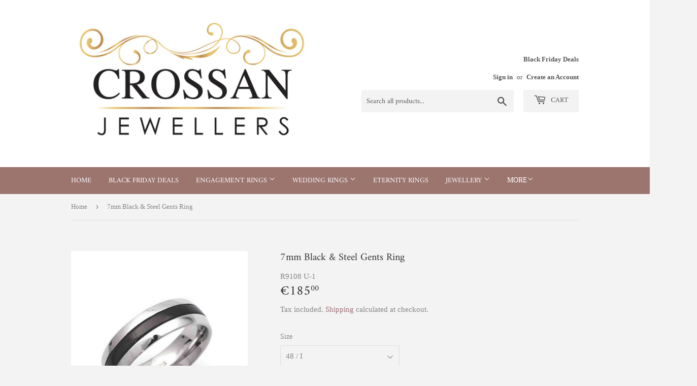

--- FILE ---
content_type: text/html; charset=utf-8
request_url: https://crossanjewellers.com/products/7mm-black-steel-gents-ring
body_size: 31266
content:
<!doctype html>
<html class="no-touch no-js">
<head>
  <script>(function(H){H.className=H.className.replace(/\bno-js\b/,'js')})(document.documentElement)</script>
  <!-- Basic page needs ================================================== -->
  <meta charset="utf-8">
  <meta http-equiv="X-UA-Compatible" content="IE=edge,chrome=1">

  

  <!-- Title and description ================================================== -->
  <title>
  7mm Black &amp; Steel Gents Ring &ndash; Crossan Jewellers
  </title>

  
    <meta name="description" content="Gents Stainless steel hypoallergenic band. Perfect to wear as either a wedding ring, promise ring, graduation ring or just an everyday ring. Stainless steel makes this ring hard wearing for daily use. Polished Steel with a band of black IP plating running along the entire band.  Inside the band is highly polished in st">
  

  <!-- Product meta ================================================== -->
  <!-- /snippets/social-meta-tags.liquid -->




<meta property="og:site_name" content="Crossan Jewellers">
<meta property="og:url" content="https://crossanjewellers.com/products/7mm-black-steel-gents-ring">
<meta property="og:title" content="7mm Black & Steel Gents Ring">
<meta property="og:type" content="product">
<meta property="og:description" content="Gents Stainless steel hypoallergenic band. Perfect to wear as either a wedding ring, promise ring, graduation ring or just an everyday ring. Stainless steel makes this ring hard wearing for daily use. Polished Steel with a band of black IP plating running along the entire band.  Inside the band is highly polished in st">

  <meta property="og:price:amount" content="185,00">
  <meta property="og:price:currency" content="EUR">

<meta property="og:image" content="http://crossanjewellers.com/cdn/shop/products/R9108_1200x1200.jpg?v=1762431127">
<meta property="og:image:secure_url" content="https://crossanjewellers.com/cdn/shop/products/R9108_1200x1200.jpg?v=1762431127">


<meta name="twitter:card" content="summary_large_image">
<meta name="twitter:title" content="7mm Black & Steel Gents Ring">
<meta name="twitter:description" content="Gents Stainless steel hypoallergenic band. Perfect to wear as either a wedding ring, promise ring, graduation ring or just an everyday ring. Stainless steel makes this ring hard wearing for daily use. Polished Steel with a band of black IP plating running along the entire band.  Inside the band is highly polished in st">


  <!-- Helpers ================================================== -->
  <link rel="canonical" href="https://crossanjewellers.com/products/7mm-black-steel-gents-ring">
  <meta name="viewport" content="width=device-width,initial-scale=1">

  <!-- CSS ================================================== -->
  <link href="//crossanjewellers.com/cdn/shop/t/2/assets/theme.scss.css?v=183273466945243374291762963545" rel="stylesheet" type="text/css" media="all" />

  <!-- Header hook for plugins ================================================== -->
  <script>window.performance && window.performance.mark && window.performance.mark('shopify.content_for_header.start');</script><meta name="google-site-verification" content="sCuD_Sa4vmWGIDBOpNDdnLfjow2dt_ph-ojT-8VwVRQ">
<meta name="facebook-domain-verification" content="dpadezynot8m95ww8mr0cxodqet86z">
<meta id="shopify-digital-wallet" name="shopify-digital-wallet" content="/41901457557/digital_wallets/dialog">
<meta name="shopify-checkout-api-token" content="b05f830b1e9a4a33d8d5ae6886ee74ae">
<meta id="in-context-paypal-metadata" data-shop-id="41901457557" data-venmo-supported="false" data-environment="production" data-locale="en_US" data-paypal-v4="true" data-currency="EUR">
<link rel="alternate" type="application/json+oembed" href="https://crossanjewellers.com/products/7mm-black-steel-gents-ring.oembed">
<script async="async" src="/checkouts/internal/preloads.js?locale=en-IE"></script>
<link rel="preconnect" href="https://shop.app" crossorigin="anonymous">
<script async="async" src="https://shop.app/checkouts/internal/preloads.js?locale=en-IE&shop_id=41901457557" crossorigin="anonymous"></script>
<script id="apple-pay-shop-capabilities" type="application/json">{"shopId":41901457557,"countryCode":"IE","currencyCode":"EUR","merchantCapabilities":["supports3DS"],"merchantId":"gid:\/\/shopify\/Shop\/41901457557","merchantName":"Crossan Jewellers","requiredBillingContactFields":["postalAddress","email","phone"],"requiredShippingContactFields":["postalAddress","email","phone"],"shippingType":"shipping","supportedNetworks":["visa","maestro","masterCard","amex"],"total":{"type":"pending","label":"Crossan Jewellers","amount":"1.00"},"shopifyPaymentsEnabled":true,"supportsSubscriptions":true}</script>
<script id="shopify-features" type="application/json">{"accessToken":"b05f830b1e9a4a33d8d5ae6886ee74ae","betas":["rich-media-storefront-analytics"],"domain":"crossanjewellers.com","predictiveSearch":true,"shopId":41901457557,"locale":"en"}</script>
<script>var Shopify = Shopify || {};
Shopify.shop = "crossan-jewellers.myshopify.com";
Shopify.locale = "en";
Shopify.currency = {"active":"EUR","rate":"1.0"};
Shopify.country = "IE";
Shopify.theme = {"name":"Supply","id":103253115029,"schema_name":"Supply","schema_version":"8.9.24","theme_store_id":679,"role":"main"};
Shopify.theme.handle = "null";
Shopify.theme.style = {"id":null,"handle":null};
Shopify.cdnHost = "crossanjewellers.com/cdn";
Shopify.routes = Shopify.routes || {};
Shopify.routes.root = "/";</script>
<script type="module">!function(o){(o.Shopify=o.Shopify||{}).modules=!0}(window);</script>
<script>!function(o){function n(){var o=[];function n(){o.push(Array.prototype.slice.apply(arguments))}return n.q=o,n}var t=o.Shopify=o.Shopify||{};t.loadFeatures=n(),t.autoloadFeatures=n()}(window);</script>
<script>
  window.ShopifyPay = window.ShopifyPay || {};
  window.ShopifyPay.apiHost = "shop.app\/pay";
  window.ShopifyPay.redirectState = null;
</script>
<script id="shop-js-analytics" type="application/json">{"pageType":"product"}</script>
<script defer="defer" async type="module" src="//crossanjewellers.com/cdn/shopifycloud/shop-js/modules/v2/client.init-shop-cart-sync_BApSsMSl.en.esm.js"></script>
<script defer="defer" async type="module" src="//crossanjewellers.com/cdn/shopifycloud/shop-js/modules/v2/chunk.common_CBoos6YZ.esm.js"></script>
<script type="module">
  await import("//crossanjewellers.com/cdn/shopifycloud/shop-js/modules/v2/client.init-shop-cart-sync_BApSsMSl.en.esm.js");
await import("//crossanjewellers.com/cdn/shopifycloud/shop-js/modules/v2/chunk.common_CBoos6YZ.esm.js");

  window.Shopify.SignInWithShop?.initShopCartSync?.({"fedCMEnabled":true,"windoidEnabled":true});

</script>
<script>
  window.Shopify = window.Shopify || {};
  if (!window.Shopify.featureAssets) window.Shopify.featureAssets = {};
  window.Shopify.featureAssets['shop-js'] = {"shop-cart-sync":["modules/v2/client.shop-cart-sync_DJczDl9f.en.esm.js","modules/v2/chunk.common_CBoos6YZ.esm.js"],"init-fed-cm":["modules/v2/client.init-fed-cm_BzwGC0Wi.en.esm.js","modules/v2/chunk.common_CBoos6YZ.esm.js"],"init-windoid":["modules/v2/client.init-windoid_BS26ThXS.en.esm.js","modules/v2/chunk.common_CBoos6YZ.esm.js"],"init-shop-email-lookup-coordinator":["modules/v2/client.init-shop-email-lookup-coordinator_DFwWcvrS.en.esm.js","modules/v2/chunk.common_CBoos6YZ.esm.js"],"shop-cash-offers":["modules/v2/client.shop-cash-offers_DthCPNIO.en.esm.js","modules/v2/chunk.common_CBoos6YZ.esm.js","modules/v2/chunk.modal_Bu1hFZFC.esm.js"],"shop-button":["modules/v2/client.shop-button_D_JX508o.en.esm.js","modules/v2/chunk.common_CBoos6YZ.esm.js"],"shop-toast-manager":["modules/v2/client.shop-toast-manager_tEhgP2F9.en.esm.js","modules/v2/chunk.common_CBoos6YZ.esm.js"],"avatar":["modules/v2/client.avatar_BTnouDA3.en.esm.js"],"pay-button":["modules/v2/client.pay-button_BuNmcIr_.en.esm.js","modules/v2/chunk.common_CBoos6YZ.esm.js"],"init-shop-cart-sync":["modules/v2/client.init-shop-cart-sync_BApSsMSl.en.esm.js","modules/v2/chunk.common_CBoos6YZ.esm.js"],"shop-login-button":["modules/v2/client.shop-login-button_DwLgFT0K.en.esm.js","modules/v2/chunk.common_CBoos6YZ.esm.js","modules/v2/chunk.modal_Bu1hFZFC.esm.js"],"init-customer-accounts-sign-up":["modules/v2/client.init-customer-accounts-sign-up_TlVCiykN.en.esm.js","modules/v2/client.shop-login-button_DwLgFT0K.en.esm.js","modules/v2/chunk.common_CBoos6YZ.esm.js","modules/v2/chunk.modal_Bu1hFZFC.esm.js"],"init-shop-for-new-customer-accounts":["modules/v2/client.init-shop-for-new-customer-accounts_DrjXSI53.en.esm.js","modules/v2/client.shop-login-button_DwLgFT0K.en.esm.js","modules/v2/chunk.common_CBoos6YZ.esm.js","modules/v2/chunk.modal_Bu1hFZFC.esm.js"],"init-customer-accounts":["modules/v2/client.init-customer-accounts_C0Oh2ljF.en.esm.js","modules/v2/client.shop-login-button_DwLgFT0K.en.esm.js","modules/v2/chunk.common_CBoos6YZ.esm.js","modules/v2/chunk.modal_Bu1hFZFC.esm.js"],"shop-follow-button":["modules/v2/client.shop-follow-button_C5D3XtBb.en.esm.js","modules/v2/chunk.common_CBoos6YZ.esm.js","modules/v2/chunk.modal_Bu1hFZFC.esm.js"],"checkout-modal":["modules/v2/client.checkout-modal_8TC_1FUY.en.esm.js","modules/v2/chunk.common_CBoos6YZ.esm.js","modules/v2/chunk.modal_Bu1hFZFC.esm.js"],"lead-capture":["modules/v2/client.lead-capture_D-pmUjp9.en.esm.js","modules/v2/chunk.common_CBoos6YZ.esm.js","modules/v2/chunk.modal_Bu1hFZFC.esm.js"],"shop-login":["modules/v2/client.shop-login_BmtnoEUo.en.esm.js","modules/v2/chunk.common_CBoos6YZ.esm.js","modules/v2/chunk.modal_Bu1hFZFC.esm.js"],"payment-terms":["modules/v2/client.payment-terms_BHOWV7U_.en.esm.js","modules/v2/chunk.common_CBoos6YZ.esm.js","modules/v2/chunk.modal_Bu1hFZFC.esm.js"]};
</script>
<script>(function() {
  var isLoaded = false;
  function asyncLoad() {
    if (isLoaded) return;
    isLoaded = true;
    var urls = ["https:\/\/intg.snapchat.com\/shopify\/shopify-scevent-init.js?id=1dca9d7d-e0cc-4f2f-a757-5f3ea6982fa6\u0026shop=crossan-jewellers.myshopify.com"];
    for (var i = 0; i < urls.length; i++) {
      var s = document.createElement('script');
      s.type = 'text/javascript';
      s.async = true;
      s.src = urls[i];
      var x = document.getElementsByTagName('script')[0];
      x.parentNode.insertBefore(s, x);
    }
  };
  if(window.attachEvent) {
    window.attachEvent('onload', asyncLoad);
  } else {
    window.addEventListener('load', asyncLoad, false);
  }
})();</script>
<script id="__st">var __st={"a":41901457557,"offset":0,"reqid":"3cb07aa2-32f8-487d-83d1-c98e6d85077f-1768933279","pageurl":"crossanjewellers.com\/products\/7mm-black-steel-gents-ring","u":"82ded53b5094","p":"product","rtyp":"product","rid":7713411530901};</script>
<script>window.ShopifyPaypalV4VisibilityTracking = true;</script>
<script id="captcha-bootstrap">!function(){'use strict';const t='contact',e='account',n='new_comment',o=[[t,t],['blogs',n],['comments',n],[t,'customer']],c=[[e,'customer_login'],[e,'guest_login'],[e,'recover_customer_password'],[e,'create_customer']],r=t=>t.map((([t,e])=>`form[action*='/${t}']:not([data-nocaptcha='true']) input[name='form_type'][value='${e}']`)).join(','),a=t=>()=>t?[...document.querySelectorAll(t)].map((t=>t.form)):[];function s(){const t=[...o],e=r(t);return a(e)}const i='password',u='form_key',d=['recaptcha-v3-token','g-recaptcha-response','h-captcha-response',i],f=()=>{try{return window.sessionStorage}catch{return}},m='__shopify_v',_=t=>t.elements[u];function p(t,e,n=!1){try{const o=window.sessionStorage,c=JSON.parse(o.getItem(e)),{data:r}=function(t){const{data:e,action:n}=t;return t[m]||n?{data:e,action:n}:{data:t,action:n}}(c);for(const[e,n]of Object.entries(r))t.elements[e]&&(t.elements[e].value=n);n&&o.removeItem(e)}catch(o){console.error('form repopulation failed',{error:o})}}const l='form_type',E='cptcha';function T(t){t.dataset[E]=!0}const w=window,h=w.document,L='Shopify',v='ce_forms',y='captcha';let A=!1;((t,e)=>{const n=(g='f06e6c50-85a8-45c8-87d0-21a2b65856fe',I='https://cdn.shopify.com/shopifycloud/storefront-forms-hcaptcha/ce_storefront_forms_captcha_hcaptcha.v1.5.2.iife.js',D={infoText:'Protected by hCaptcha',privacyText:'Privacy',termsText:'Terms'},(t,e,n)=>{const o=w[L][v],c=o.bindForm;if(c)return c(t,g,e,D).then(n);var r;o.q.push([[t,g,e,D],n]),r=I,A||(h.body.append(Object.assign(h.createElement('script'),{id:'captcha-provider',async:!0,src:r})),A=!0)});var g,I,D;w[L]=w[L]||{},w[L][v]=w[L][v]||{},w[L][v].q=[],w[L][y]=w[L][y]||{},w[L][y].protect=function(t,e){n(t,void 0,e),T(t)},Object.freeze(w[L][y]),function(t,e,n,w,h,L){const[v,y,A,g]=function(t,e,n){const i=e?o:[],u=t?c:[],d=[...i,...u],f=r(d),m=r(i),_=r(d.filter((([t,e])=>n.includes(e))));return[a(f),a(m),a(_),s()]}(w,h,L),I=t=>{const e=t.target;return e instanceof HTMLFormElement?e:e&&e.form},D=t=>v().includes(t);t.addEventListener('submit',(t=>{const e=I(t);if(!e)return;const n=D(e)&&!e.dataset.hcaptchaBound&&!e.dataset.recaptchaBound,o=_(e),c=g().includes(e)&&(!o||!o.value);(n||c)&&t.preventDefault(),c&&!n&&(function(t){try{if(!f())return;!function(t){const e=f();if(!e)return;const n=_(t);if(!n)return;const o=n.value;o&&e.removeItem(o)}(t);const e=Array.from(Array(32),(()=>Math.random().toString(36)[2])).join('');!function(t,e){_(t)||t.append(Object.assign(document.createElement('input'),{type:'hidden',name:u})),t.elements[u].value=e}(t,e),function(t,e){const n=f();if(!n)return;const o=[...t.querySelectorAll(`input[type='${i}']`)].map((({name:t})=>t)),c=[...d,...o],r={};for(const[a,s]of new FormData(t).entries())c.includes(a)||(r[a]=s);n.setItem(e,JSON.stringify({[m]:1,action:t.action,data:r}))}(t,e)}catch(e){console.error('failed to persist form',e)}}(e),e.submit())}));const S=(t,e)=>{t&&!t.dataset[E]&&(n(t,e.some((e=>e===t))),T(t))};for(const o of['focusin','change'])t.addEventListener(o,(t=>{const e=I(t);D(e)&&S(e,y())}));const B=e.get('form_key'),M=e.get(l),P=B&&M;t.addEventListener('DOMContentLoaded',(()=>{const t=y();if(P)for(const e of t)e.elements[l].value===M&&p(e,B);[...new Set([...A(),...v().filter((t=>'true'===t.dataset.shopifyCaptcha))])].forEach((e=>S(e,t)))}))}(h,new URLSearchParams(w.location.search),n,t,e,['guest_login'])})(!0,!0)}();</script>
<script integrity="sha256-4kQ18oKyAcykRKYeNunJcIwy7WH5gtpwJnB7kiuLZ1E=" data-source-attribution="shopify.loadfeatures" defer="defer" src="//crossanjewellers.com/cdn/shopifycloud/storefront/assets/storefront/load_feature-a0a9edcb.js" crossorigin="anonymous"></script>
<script crossorigin="anonymous" defer="defer" src="//crossanjewellers.com/cdn/shopifycloud/storefront/assets/shopify_pay/storefront-65b4c6d7.js?v=20250812"></script>
<script data-source-attribution="shopify.dynamic_checkout.dynamic.init">var Shopify=Shopify||{};Shopify.PaymentButton=Shopify.PaymentButton||{isStorefrontPortableWallets:!0,init:function(){window.Shopify.PaymentButton.init=function(){};var t=document.createElement("script");t.src="https://crossanjewellers.com/cdn/shopifycloud/portable-wallets/latest/portable-wallets.en.js",t.type="module",document.head.appendChild(t)}};
</script>
<script data-source-attribution="shopify.dynamic_checkout.buyer_consent">
  function portableWalletsHideBuyerConsent(e){var t=document.getElementById("shopify-buyer-consent"),n=document.getElementById("shopify-subscription-policy-button");t&&n&&(t.classList.add("hidden"),t.setAttribute("aria-hidden","true"),n.removeEventListener("click",e))}function portableWalletsShowBuyerConsent(e){var t=document.getElementById("shopify-buyer-consent"),n=document.getElementById("shopify-subscription-policy-button");t&&n&&(t.classList.remove("hidden"),t.removeAttribute("aria-hidden"),n.addEventListener("click",e))}window.Shopify?.PaymentButton&&(window.Shopify.PaymentButton.hideBuyerConsent=portableWalletsHideBuyerConsent,window.Shopify.PaymentButton.showBuyerConsent=portableWalletsShowBuyerConsent);
</script>
<script>
  function portableWalletsCleanup(e){e&&e.src&&console.error("Failed to load portable wallets script "+e.src);var t=document.querySelectorAll("shopify-accelerated-checkout .shopify-payment-button__skeleton, shopify-accelerated-checkout-cart .wallet-cart-button__skeleton"),e=document.getElementById("shopify-buyer-consent");for(let e=0;e<t.length;e++)t[e].remove();e&&e.remove()}function portableWalletsNotLoadedAsModule(e){e instanceof ErrorEvent&&"string"==typeof e.message&&e.message.includes("import.meta")&&"string"==typeof e.filename&&e.filename.includes("portable-wallets")&&(window.removeEventListener("error",portableWalletsNotLoadedAsModule),window.Shopify.PaymentButton.failedToLoad=e,"loading"===document.readyState?document.addEventListener("DOMContentLoaded",window.Shopify.PaymentButton.init):window.Shopify.PaymentButton.init())}window.addEventListener("error",portableWalletsNotLoadedAsModule);
</script>

<script type="module" src="https://crossanjewellers.com/cdn/shopifycloud/portable-wallets/latest/portable-wallets.en.js" onError="portableWalletsCleanup(this)" crossorigin="anonymous"></script>
<script nomodule>
  document.addEventListener("DOMContentLoaded", portableWalletsCleanup);
</script>

<script id='scb4127' type='text/javascript' async='' src='https://crossanjewellers.com/cdn/shopifycloud/privacy-banner/storefront-banner.js'></script><link id="shopify-accelerated-checkout-styles" rel="stylesheet" media="screen" href="https://crossanjewellers.com/cdn/shopifycloud/portable-wallets/latest/accelerated-checkout-backwards-compat.css" crossorigin="anonymous">
<style id="shopify-accelerated-checkout-cart">
        #shopify-buyer-consent {
  margin-top: 1em;
  display: inline-block;
  width: 100%;
}

#shopify-buyer-consent.hidden {
  display: none;
}

#shopify-subscription-policy-button {
  background: none;
  border: none;
  padding: 0;
  text-decoration: underline;
  font-size: inherit;
  cursor: pointer;
}

#shopify-subscription-policy-button::before {
  box-shadow: none;
}

      </style>

<script>window.performance && window.performance.mark && window.performance.mark('shopify.content_for_header.end');</script>

  
  

  <script src="//crossanjewellers.com/cdn/shop/t/2/assets/jquery-2.2.3.min.js?v=58211863146907186831593169622" type="text/javascript"></script>

  <script src="//crossanjewellers.com/cdn/shop/t/2/assets/lazysizes.min.js?v=8147953233334221341593169623" async="async"></script>
  <script src="//crossanjewellers.com/cdn/shop/t/2/assets/vendor.js?v=106177282645720727331593169626" defer="defer"></script>
  <script src="//crossanjewellers.com/cdn/shop/t/2/assets/theme.js?v=88090588602936917221593169636" defer="defer"></script>


<!-- BEGIN app block: shopify://apps/storeify-request-a-quote/blocks/embed-app/dac9aba2-251e-4c25-abc3-9fc57dbf7885 -->
  
  
  <style type="text/css" id="ify-style-remove">
  
    .product__prices,.price-box,#comparePrice-product-template,#ProductPrice-product-template,#ProductPrice,.product-price,.product__price,#productPrice-product-template,.product__current-price,.product-thumb-caption-price-current,.product-item-caption-price-current,.grid-product__price,span.price,span.product-price,.productitem--price,.product-pricing,span.money,.product-item__price,.product-list-item-price,p.price,div.price,.product-meta__prices,div.product-price,span#price,.price.money,h3.price,a.price,.price-area,.product-item-price,.pricearea,.collectionGrid .collectionBlock-info > p,#ComparePrice,.product--price-wrapper,.product-page--price-wrapper,.color--shop-accent.font-size--s.t--meta.f--main,.ComparePrice,.ProductPrice,.prodThumb .title span:last-child,.price,.product-single__price-product-template,.product-info-price,.price-money,.prod-price,#price-field,.product-grid--price,.prices,.pricing,#product-price,.money-styling,.compare-at-price,.product-item--price,.card__price,.product-card__price,.product-price__price,.product-item__price-wrapper,.product-single__price,.grid-product__price-wrap,a.grid-link,p.grid-link__meta,.product-item--price{display:none !important;visibility: hidden !important;opacity: 0 !important;}
  
  
    .shopify-payment-button,#AddToCart-product-template,#AddToCart,#addToCart-product-template,.product__add-to-cart-button,.product-form__cart-submit,.add-to-cart,.cart-functions > button,.productitem--action-atc,.product-form--atc-button,.product-menu-button-atc,.product__add-to-cart,.product-add,.add-to-cart-button,#addToCart,.product-detail__form__action > button,.product-form-submit-wrap > input,.product-form input[type="submit"],input.submit,.add_to_cart,.product-item-quick-shop,#add-to-cart,.productForm-submit,.add-to-cart-btn,.product-single__add-btn,.quick-add--add-button,.product-page--add-to-cart,.addToCart,.product-form .form-actions,.button.add,.btn-cart,button#add,.addtocart,.AddtoCart,.product-add input.add,button#purchase,form[action="/cart/add"] input[type="button"],form[action="/cart/add"] input[type="submit"],form[action="/cart/add"] button[type="submit"],.product__form button[type="submit"],#AddToCart--product-template,.product-form__add-to-cart,form[action="/cart/add*"] input[type="button"],form[action="/cart/add*"] input[type="submit"],form[action*="/cart/add*"] button[type="submit"],.product__form button[type="submit"]{display:none !important;visibility: hidden !important;opacity: 0 !important;}
  
  </style>
  <style type="text/css">.ify-hide{display:none;}</style>
  <link rel="preload" href="https://cdn.shopify.com/extensions/019ba141-c096-7c89-8219-5dfc7d202f06/storeify-request-a-quote-78/assets/storeify-requestaquote-styles.css" as="style">
  <link href="//cdn.shopify.com/extensions/019ba141-c096-7c89-8219-5dfc7d202f06/storeify-request-a-quote-78/assets/storeify-requestaquote-styles.css" rel="stylesheet" type="text/css" media="all" />
  <script type="text/javascript">
    var storeifyRequestaquote = storeifyRequestaquote || {};
    storeifyRequestaquote.app_enable = 1; 
    storeifyRequestaquote.locale = "en";
    storeifyRequestaquote.shop_domain = "crossanjewellers.com";
    storeifyRequestaquote.shop_url = "https:\/\/crossanjewellers.com";
    
      storeifyRequestaquote.product = {
        id:7713411530901,
        available:true,
        title:"7mm Black \u0026 Steel Gents Ring",
        handle:"7mm-black-steel-gents-ring",
        price:18500,
        price_max:18500,
        price_min:18500,
        price_varies:false,
        tags:["7mm ring","black dress ring","black ring","black wedding ring","buncrana jeweller","comfort fit","court finish","donegel jeweller","gents anniversary ring","gents black ring","gents engagement ring","gents promise ring","gents ring","gents wedding band","gents wedding ring","hard wearing ring","stainless steel","steel ring","wedding ring","working ring"],
        type:"Gents Jewellery",
        vendor:"Unique",
        handle:"7mm-black-steel-gents-ring",
        variants_count:13,
      };

      storeifyRequestaquote.product.options = [{"name":"Size","position":1,"values":["48 \/ I","50 \/ K","52 \/ L 3\/4","54 \/ N 1\/2","56 \/ O 3\/4","58 \/ Q 1\/2","60 \/ S","62 \/ T 3\/4","64 \/ V 1\/4","66 \/ W 3\/4","68 \/ Y 3\/4","70 \/ Z + 1","72 \/ Z + 3"]}];
      
      storeifyRequestaquote.product.collection = [633438142804,207281193109];
    
    
    

    storeifyRequestaquote.page = {
    type : 'product',
    path : '/products/7mm-black-steel-gents-ring',
    };
    storeifyRequestaquote.money_format = '€{{amount_with_comma_separator}}';
    storeifyRequestaquote.storeify_requestaquote_json = "/apps/request-a-quote/params";
    storeifyRequestaquote.root_url = '/';
       storeifyRequestaquote.lang = {"btn_addquote":"Add to Quote","call_for_price":"Request a quote","btn_view":"View Quote","btn_continue":"Continue Shop","add_title":"Add \"{{product}}\" to quote","tbl_img":"Image","tbl_name":"Name","tbl_sku":"Sku","tbl_option":"Option","tbl_qty":"QTY","quote_empty":"Your quote is currently empty.","your_price":"Your Price","old_price":"Price","print":"Print PDF","total":"Total","btn_see_price":"Login to see price","draft_order":"Draft Order","date":"Date","status":"Status","view":"View","quote_history":"Quote history","load_more":"Load more \u003e\u003e","subtotal":"Subtotal","total_tax":"Total Tax","total_price":"Total Price","excl_shipping":"(Excl. Shipping)","excl_tax_shipping":"(Excl. Tax \u0026 Shipping)","input_required":"This field is required.","input_email":"Email Address is invalid: Please enter a valid email address.","search_product":"Search product","search_no_result":"No results found for “{{search_text}}”. Check the spelling or use a different word or phrase.","shipping":"Shipping","discount":"Discount","free":"Free","shipping_options":"Shipping Options","msg_size_attach":"Files \"{name}\" ({size}) exceeds maximum allowed upload size of {maxSize}.","msg_attach_tooless":"You must select at least {n} {files} to upload. Please retry your upload!","msg_calculating_time":"calculating time remaining","msg_processing":"Processing ...","upload_li_success":" Uploaded file \"{name}\" Successfully.","upload_li_fail":" Uploaded file \"{name}\" Fail.","status_pending":"Pending","status_approved":"Approved","status_canceled":"Canceled","status_expired":"Expired","content_pdf":"PDF Content"}; 
    
      storeifyRequestaquote.show_input_price = 0;
    
    storeifyRequestaquote.hide_variants_outofstock = 0;
     
    storeifyRequestaquote.search_product = 0;
     
    storeifyRequestaquote.btn_cart_to_quote = 0;
    storeifyRequestaquote.callbackTracking = function(data){  };
    storeifyRequestaquote.gtmId = "";
  </script>

  

  

  
  
  
  
  
  
  

  <!-- ======================    Footer   ==========================  -->

  
  
  
  
  
  
  
    <script src="https://cdn.shopify.com/extensions/019ba141-c096-7c89-8219-5dfc7d202f06/storeify-request-a-quote-78/assets/jquery.validate.min.js" defer></script>
    <script src="https://cdn.shopify.com/extensions/019ba141-c096-7c89-8219-5dfc7d202f06/storeify-request-a-quote-78/assets/additional-methods.min.js" defer></script>
  
  <script src="https://quote.storeify.app/js/stores/crossan-jewellers.myshopify.com/storeify-requestaquote-params.js?v=1751967982" defer></script>
  
  <script src="https://cdn.shopify.com/extensions/019ba141-c096-7c89-8219-5dfc7d202f06/storeify-request-a-quote-78/assets/storeify-requestaquote-v2-mode-0.js" defer></script>
  
  <!--end status-->


<!-- END app block --><script src="https://cdn.shopify.com/extensions/e4b3a77b-20c9-4161-b1bb-deb87046128d/inbox-1253/assets/inbox-chat-loader.js" type="text/javascript" defer="defer"></script>
<link href="https://monorail-edge.shopifysvc.com" rel="dns-prefetch">
<script>(function(){if ("sendBeacon" in navigator && "performance" in window) {try {var session_token_from_headers = performance.getEntriesByType('navigation')[0].serverTiming.find(x => x.name == '_s').description;} catch {var session_token_from_headers = undefined;}var session_cookie_matches = document.cookie.match(/_shopify_s=([^;]*)/);var session_token_from_cookie = session_cookie_matches && session_cookie_matches.length === 2 ? session_cookie_matches[1] : "";var session_token = session_token_from_headers || session_token_from_cookie || "";function handle_abandonment_event(e) {var entries = performance.getEntries().filter(function(entry) {return /monorail-edge.shopifysvc.com/.test(entry.name);});if (!window.abandonment_tracked && entries.length === 0) {window.abandonment_tracked = true;var currentMs = Date.now();var navigation_start = performance.timing.navigationStart;var payload = {shop_id: 41901457557,url: window.location.href,navigation_start,duration: currentMs - navigation_start,session_token,page_type: "product"};window.navigator.sendBeacon("https://monorail-edge.shopifysvc.com/v1/produce", JSON.stringify({schema_id: "online_store_buyer_site_abandonment/1.1",payload: payload,metadata: {event_created_at_ms: currentMs,event_sent_at_ms: currentMs}}));}}window.addEventListener('pagehide', handle_abandonment_event);}}());</script>
<script id="web-pixels-manager-setup">(function e(e,d,r,n,o){if(void 0===o&&(o={}),!Boolean(null===(a=null===(i=window.Shopify)||void 0===i?void 0:i.analytics)||void 0===a?void 0:a.replayQueue)){var i,a;window.Shopify=window.Shopify||{};var t=window.Shopify;t.analytics=t.analytics||{};var s=t.analytics;s.replayQueue=[],s.publish=function(e,d,r){return s.replayQueue.push([e,d,r]),!0};try{self.performance.mark("wpm:start")}catch(e){}var l=function(){var e={modern:/Edge?\/(1{2}[4-9]|1[2-9]\d|[2-9]\d{2}|\d{4,})\.\d+(\.\d+|)|Firefox\/(1{2}[4-9]|1[2-9]\d|[2-9]\d{2}|\d{4,})\.\d+(\.\d+|)|Chrom(ium|e)\/(9{2}|\d{3,})\.\d+(\.\d+|)|(Maci|X1{2}).+ Version\/(15\.\d+|(1[6-9]|[2-9]\d|\d{3,})\.\d+)([,.]\d+|)( \(\w+\)|)( Mobile\/\w+|) Safari\/|Chrome.+OPR\/(9{2}|\d{3,})\.\d+\.\d+|(CPU[ +]OS|iPhone[ +]OS|CPU[ +]iPhone|CPU IPhone OS|CPU iPad OS)[ +]+(15[._]\d+|(1[6-9]|[2-9]\d|\d{3,})[._]\d+)([._]\d+|)|Android:?[ /-](13[3-9]|1[4-9]\d|[2-9]\d{2}|\d{4,})(\.\d+|)(\.\d+|)|Android.+Firefox\/(13[5-9]|1[4-9]\d|[2-9]\d{2}|\d{4,})\.\d+(\.\d+|)|Android.+Chrom(ium|e)\/(13[3-9]|1[4-9]\d|[2-9]\d{2}|\d{4,})\.\d+(\.\d+|)|SamsungBrowser\/([2-9]\d|\d{3,})\.\d+/,legacy:/Edge?\/(1[6-9]|[2-9]\d|\d{3,})\.\d+(\.\d+|)|Firefox\/(5[4-9]|[6-9]\d|\d{3,})\.\d+(\.\d+|)|Chrom(ium|e)\/(5[1-9]|[6-9]\d|\d{3,})\.\d+(\.\d+|)([\d.]+$|.*Safari\/(?![\d.]+ Edge\/[\d.]+$))|(Maci|X1{2}).+ Version\/(10\.\d+|(1[1-9]|[2-9]\d|\d{3,})\.\d+)([,.]\d+|)( \(\w+\)|)( Mobile\/\w+|) Safari\/|Chrome.+OPR\/(3[89]|[4-9]\d|\d{3,})\.\d+\.\d+|(CPU[ +]OS|iPhone[ +]OS|CPU[ +]iPhone|CPU IPhone OS|CPU iPad OS)[ +]+(10[._]\d+|(1[1-9]|[2-9]\d|\d{3,})[._]\d+)([._]\d+|)|Android:?[ /-](13[3-9]|1[4-9]\d|[2-9]\d{2}|\d{4,})(\.\d+|)(\.\d+|)|Mobile Safari.+OPR\/([89]\d|\d{3,})\.\d+\.\d+|Android.+Firefox\/(13[5-9]|1[4-9]\d|[2-9]\d{2}|\d{4,})\.\d+(\.\d+|)|Android.+Chrom(ium|e)\/(13[3-9]|1[4-9]\d|[2-9]\d{2}|\d{4,})\.\d+(\.\d+|)|Android.+(UC? ?Browser|UCWEB|U3)[ /]?(15\.([5-9]|\d{2,})|(1[6-9]|[2-9]\d|\d{3,})\.\d+)\.\d+|SamsungBrowser\/(5\.\d+|([6-9]|\d{2,})\.\d+)|Android.+MQ{2}Browser\/(14(\.(9|\d{2,})|)|(1[5-9]|[2-9]\d|\d{3,})(\.\d+|))(\.\d+|)|K[Aa][Ii]OS\/(3\.\d+|([4-9]|\d{2,})\.\d+)(\.\d+|)/},d=e.modern,r=e.legacy,n=navigator.userAgent;return n.match(d)?"modern":n.match(r)?"legacy":"unknown"}(),u="modern"===l?"modern":"legacy",c=(null!=n?n:{modern:"",legacy:""})[u],f=function(e){return[e.baseUrl,"/wpm","/b",e.hashVersion,"modern"===e.buildTarget?"m":"l",".js"].join("")}({baseUrl:d,hashVersion:r,buildTarget:u}),m=function(e){var d=e.version,r=e.bundleTarget,n=e.surface,o=e.pageUrl,i=e.monorailEndpoint;return{emit:function(e){var a=e.status,t=e.errorMsg,s=(new Date).getTime(),l=JSON.stringify({metadata:{event_sent_at_ms:s},events:[{schema_id:"web_pixels_manager_load/3.1",payload:{version:d,bundle_target:r,page_url:o,status:a,surface:n,error_msg:t},metadata:{event_created_at_ms:s}}]});if(!i)return console&&console.warn&&console.warn("[Web Pixels Manager] No Monorail endpoint provided, skipping logging."),!1;try{return self.navigator.sendBeacon.bind(self.navigator)(i,l)}catch(e){}var u=new XMLHttpRequest;try{return u.open("POST",i,!0),u.setRequestHeader("Content-Type","text/plain"),u.send(l),!0}catch(e){return console&&console.warn&&console.warn("[Web Pixels Manager] Got an unhandled error while logging to Monorail."),!1}}}}({version:r,bundleTarget:l,surface:e.surface,pageUrl:self.location.href,monorailEndpoint:e.monorailEndpoint});try{o.browserTarget=l,function(e){var d=e.src,r=e.async,n=void 0===r||r,o=e.onload,i=e.onerror,a=e.sri,t=e.scriptDataAttributes,s=void 0===t?{}:t,l=document.createElement("script"),u=document.querySelector("head"),c=document.querySelector("body");if(l.async=n,l.src=d,a&&(l.integrity=a,l.crossOrigin="anonymous"),s)for(var f in s)if(Object.prototype.hasOwnProperty.call(s,f))try{l.dataset[f]=s[f]}catch(e){}if(o&&l.addEventListener("load",o),i&&l.addEventListener("error",i),u)u.appendChild(l);else{if(!c)throw new Error("Did not find a head or body element to append the script");c.appendChild(l)}}({src:f,async:!0,onload:function(){if(!function(){var e,d;return Boolean(null===(d=null===(e=window.Shopify)||void 0===e?void 0:e.analytics)||void 0===d?void 0:d.initialized)}()){var d=window.webPixelsManager.init(e)||void 0;if(d){var r=window.Shopify.analytics;r.replayQueue.forEach((function(e){var r=e[0],n=e[1],o=e[2];d.publishCustomEvent(r,n,o)})),r.replayQueue=[],r.publish=d.publishCustomEvent,r.visitor=d.visitor,r.initialized=!0}}},onerror:function(){return m.emit({status:"failed",errorMsg:"".concat(f," has failed to load")})},sri:function(e){var d=/^sha384-[A-Za-z0-9+/=]+$/;return"string"==typeof e&&d.test(e)}(c)?c:"",scriptDataAttributes:o}),m.emit({status:"loading"})}catch(e){m.emit({status:"failed",errorMsg:(null==e?void 0:e.message)||"Unknown error"})}}})({shopId: 41901457557,storefrontBaseUrl: "https://crossanjewellers.com",extensionsBaseUrl: "https://extensions.shopifycdn.com/cdn/shopifycloud/web-pixels-manager",monorailEndpoint: "https://monorail-edge.shopifysvc.com/unstable/produce_batch",surface: "storefront-renderer",enabledBetaFlags: ["2dca8a86"],webPixelsConfigList: [{"id":"1148158292","configuration":"{\"config\":\"{\\\"google_tag_ids\\\":[\\\"AW-339796361\\\",\\\"GT-K5QW6XT\\\"],\\\"target_country\\\":\\\"IE\\\",\\\"gtag_events\\\":[{\\\"type\\\":\\\"begin_checkout\\\",\\\"action_label\\\":\\\"AW-339796361\\\/201nCIukktECEInDg6IB\\\"},{\\\"type\\\":\\\"search\\\",\\\"action_label\\\":\\\"AW-339796361\\\/0AJWCI6kktECEInDg6IB\\\"},{\\\"type\\\":\\\"view_item\\\",\\\"action_label\\\":[\\\"AW-339796361\\\/cfAWCIWkktECEInDg6IB\\\",\\\"MC-GDJQZXGS0G\\\"]},{\\\"type\\\":\\\"purchase\\\",\\\"action_label\\\":[\\\"AW-339796361\\\/vwaYCIKkktECEInDg6IB\\\",\\\"MC-GDJQZXGS0G\\\"]},{\\\"type\\\":\\\"page_view\\\",\\\"action_label\\\":[\\\"AW-339796361\\\/3kuGCP-jktECEInDg6IB\\\",\\\"MC-GDJQZXGS0G\\\"]},{\\\"type\\\":\\\"add_payment_info\\\",\\\"action_label\\\":\\\"AW-339796361\\\/v3xdCImlktECEInDg6IB\\\"},{\\\"type\\\":\\\"add_to_cart\\\",\\\"action_label\\\":\\\"AW-339796361\\\/8q1WCIikktECEInDg6IB\\\"}],\\\"enable_monitoring_mode\\\":false}\"}","eventPayloadVersion":"v1","runtimeContext":"OPEN","scriptVersion":"b2a88bafab3e21179ed38636efcd8a93","type":"APP","apiClientId":1780363,"privacyPurposes":[],"dataSharingAdjustments":{"protectedCustomerApprovalScopes":["read_customer_address","read_customer_email","read_customer_name","read_customer_personal_data","read_customer_phone"]}},{"id":"478806356","configuration":"{\"pixel_id\":\"686431638685600\",\"pixel_type\":\"facebook_pixel\",\"metaapp_system_user_token\":\"-\"}","eventPayloadVersion":"v1","runtimeContext":"OPEN","scriptVersion":"ca16bc87fe92b6042fbaa3acc2fbdaa6","type":"APP","apiClientId":2329312,"privacyPurposes":["ANALYTICS","MARKETING","SALE_OF_DATA"],"dataSharingAdjustments":{"protectedCustomerApprovalScopes":["read_customer_address","read_customer_email","read_customer_name","read_customer_personal_data","read_customer_phone"]}},{"id":"8487061","configuration":"{\"pixelId\":\"1dca9d7d-e0cc-4f2f-a757-5f3ea6982fa6\"}","eventPayloadVersion":"v1","runtimeContext":"STRICT","scriptVersion":"c119f01612c13b62ab52809eb08154bb","type":"APP","apiClientId":2556259,"privacyPurposes":["ANALYTICS","MARKETING","SALE_OF_DATA"],"dataSharingAdjustments":{"protectedCustomerApprovalScopes":["read_customer_address","read_customer_email","read_customer_name","read_customer_personal_data","read_customer_phone"]}},{"id":"shopify-app-pixel","configuration":"{}","eventPayloadVersion":"v1","runtimeContext":"STRICT","scriptVersion":"0450","apiClientId":"shopify-pixel","type":"APP","privacyPurposes":["ANALYTICS","MARKETING"]},{"id":"shopify-custom-pixel","eventPayloadVersion":"v1","runtimeContext":"LAX","scriptVersion":"0450","apiClientId":"shopify-pixel","type":"CUSTOM","privacyPurposes":["ANALYTICS","MARKETING"]}],isMerchantRequest: false,initData: {"shop":{"name":"Crossan Jewellers","paymentSettings":{"currencyCode":"EUR"},"myshopifyDomain":"crossan-jewellers.myshopify.com","countryCode":"IE","storefrontUrl":"https:\/\/crossanjewellers.com"},"customer":null,"cart":null,"checkout":null,"productVariants":[{"price":{"amount":185.0,"currencyCode":"EUR"},"product":{"title":"7mm Black \u0026 Steel Gents Ring","vendor":"Unique","id":"7713411530901","untranslatedTitle":"7mm Black \u0026 Steel Gents Ring","url":"\/products\/7mm-black-steel-gents-ring","type":"Gents Jewellery"},"id":"42891584864405","image":{"src":"\/\/crossanjewellers.com\/cdn\/shop\/products\/R9108.jpg?v=1762431127"},"sku":"R9108 U-1","title":"48 \/ I","untranslatedTitle":"48 \/ I"},{"price":{"amount":185.0,"currencyCode":"EUR"},"product":{"title":"7mm Black \u0026 Steel Gents Ring","vendor":"Unique","id":"7713411530901","untranslatedTitle":"7mm Black \u0026 Steel Gents Ring","url":"\/products\/7mm-black-steel-gents-ring","type":"Gents Jewellery"},"id":"42891584897173","image":{"src":"\/\/crossanjewellers.com\/cdn\/shop\/products\/R9108.jpg?v=1762431127"},"sku":"R9108 U-2","title":"50 \/ K","untranslatedTitle":"50 \/ K"},{"price":{"amount":185.0,"currencyCode":"EUR"},"product":{"title":"7mm Black \u0026 Steel Gents Ring","vendor":"Unique","id":"7713411530901","untranslatedTitle":"7mm Black \u0026 Steel Gents Ring","url":"\/products\/7mm-black-steel-gents-ring","type":"Gents Jewellery"},"id":"42891584929941","image":{"src":"\/\/crossanjewellers.com\/cdn\/shop\/products\/R9108.jpg?v=1762431127"},"sku":"R9108 U-3","title":"52 \/ L 3\/4","untranslatedTitle":"52 \/ L 3\/4"},{"price":{"amount":185.0,"currencyCode":"EUR"},"product":{"title":"7mm Black \u0026 Steel Gents Ring","vendor":"Unique","id":"7713411530901","untranslatedTitle":"7mm Black \u0026 Steel Gents Ring","url":"\/products\/7mm-black-steel-gents-ring","type":"Gents Jewellery"},"id":"42891584962709","image":{"src":"\/\/crossanjewellers.com\/cdn\/shop\/products\/R9108.jpg?v=1762431127"},"sku":"R9108 U-4","title":"54 \/ N 1\/2","untranslatedTitle":"54 \/ N 1\/2"},{"price":{"amount":185.0,"currencyCode":"EUR"},"product":{"title":"7mm Black \u0026 Steel Gents Ring","vendor":"Unique","id":"7713411530901","untranslatedTitle":"7mm Black \u0026 Steel Gents Ring","url":"\/products\/7mm-black-steel-gents-ring","type":"Gents Jewellery"},"id":"42891584995477","image":{"src":"\/\/crossanjewellers.com\/cdn\/shop\/products\/R9108.jpg?v=1762431127"},"sku":"R9108 U-5","title":"56 \/ O 3\/4","untranslatedTitle":"56 \/ O 3\/4"},{"price":{"amount":185.0,"currencyCode":"EUR"},"product":{"title":"7mm Black \u0026 Steel Gents Ring","vendor":"Unique","id":"7713411530901","untranslatedTitle":"7mm Black \u0026 Steel Gents Ring","url":"\/products\/7mm-black-steel-gents-ring","type":"Gents Jewellery"},"id":"42891585028245","image":{"src":"\/\/crossanjewellers.com\/cdn\/shop\/products\/R9108.jpg?v=1762431127"},"sku":"R9108 U-6","title":"58 \/ Q 1\/2","untranslatedTitle":"58 \/ Q 1\/2"},{"price":{"amount":185.0,"currencyCode":"EUR"},"product":{"title":"7mm Black \u0026 Steel Gents Ring","vendor":"Unique","id":"7713411530901","untranslatedTitle":"7mm Black \u0026 Steel Gents Ring","url":"\/products\/7mm-black-steel-gents-ring","type":"Gents Jewellery"},"id":"42891585061013","image":{"src":"\/\/crossanjewellers.com\/cdn\/shop\/products\/R9108.jpg?v=1762431127"},"sku":"R9108 U-7","title":"60 \/ S","untranslatedTitle":"60 \/ S"},{"price":{"amount":185.0,"currencyCode":"EUR"},"product":{"title":"7mm Black \u0026 Steel Gents Ring","vendor":"Unique","id":"7713411530901","untranslatedTitle":"7mm Black \u0026 Steel Gents Ring","url":"\/products\/7mm-black-steel-gents-ring","type":"Gents Jewellery"},"id":"42891585093781","image":{"src":"\/\/crossanjewellers.com\/cdn\/shop\/products\/R9108.jpg?v=1762431127"},"sku":"R9108 U-8","title":"62 \/ T 3\/4","untranslatedTitle":"62 \/ T 3\/4"},{"price":{"amount":185.0,"currencyCode":"EUR"},"product":{"title":"7mm Black \u0026 Steel Gents Ring","vendor":"Unique","id":"7713411530901","untranslatedTitle":"7mm Black \u0026 Steel Gents Ring","url":"\/products\/7mm-black-steel-gents-ring","type":"Gents Jewellery"},"id":"42891585126549","image":{"src":"\/\/crossanjewellers.com\/cdn\/shop\/products\/R9108.jpg?v=1762431127"},"sku":"R9108 U-9","title":"64 \/ V 1\/4","untranslatedTitle":"64 \/ V 1\/4"},{"price":{"amount":185.0,"currencyCode":"EUR"},"product":{"title":"7mm Black \u0026 Steel Gents Ring","vendor":"Unique","id":"7713411530901","untranslatedTitle":"7mm Black \u0026 Steel Gents Ring","url":"\/products\/7mm-black-steel-gents-ring","type":"Gents Jewellery"},"id":"42891585159317","image":{"src":"\/\/crossanjewellers.com\/cdn\/shop\/products\/R9108.jpg?v=1762431127"},"sku":"R9108 U-10","title":"66 \/ W 3\/4","untranslatedTitle":"66 \/ W 3\/4"},{"price":{"amount":185.0,"currencyCode":"EUR"},"product":{"title":"7mm Black \u0026 Steel Gents Ring","vendor":"Unique","id":"7713411530901","untranslatedTitle":"7mm Black \u0026 Steel Gents Ring","url":"\/products\/7mm-black-steel-gents-ring","type":"Gents Jewellery"},"id":"42891585192085","image":{"src":"\/\/crossanjewellers.com\/cdn\/shop\/products\/R9108.jpg?v=1762431127"},"sku":"R9108 U-11","title":"68 \/ Y 3\/4","untranslatedTitle":"68 \/ Y 3\/4"},{"price":{"amount":185.0,"currencyCode":"EUR"},"product":{"title":"7mm Black \u0026 Steel Gents Ring","vendor":"Unique","id":"7713411530901","untranslatedTitle":"7mm Black \u0026 Steel Gents Ring","url":"\/products\/7mm-black-steel-gents-ring","type":"Gents Jewellery"},"id":"42891585224853","image":{"src":"\/\/crossanjewellers.com\/cdn\/shop\/products\/R9108.jpg?v=1762431127"},"sku":"R9108 U-12","title":"70 \/ Z + 1","untranslatedTitle":"70 \/ Z + 1"},{"price":{"amount":185.0,"currencyCode":"EUR"},"product":{"title":"7mm Black \u0026 Steel Gents Ring","vendor":"Unique","id":"7713411530901","untranslatedTitle":"7mm Black \u0026 Steel Gents Ring","url":"\/products\/7mm-black-steel-gents-ring","type":"Gents Jewellery"},"id":"42891585257621","image":{"src":"\/\/crossanjewellers.com\/cdn\/shop\/products\/R9108.jpg?v=1762431127"},"sku":"R9108 U-13","title":"72 \/ Z + 3","untranslatedTitle":"72 \/ Z + 3"}],"purchasingCompany":null},},"https://crossanjewellers.com/cdn","fcfee988w5aeb613cpc8e4bc33m6693e112",{"modern":"","legacy":""},{"shopId":"41901457557","storefrontBaseUrl":"https:\/\/crossanjewellers.com","extensionBaseUrl":"https:\/\/extensions.shopifycdn.com\/cdn\/shopifycloud\/web-pixels-manager","surface":"storefront-renderer","enabledBetaFlags":"[\"2dca8a86\"]","isMerchantRequest":"false","hashVersion":"fcfee988w5aeb613cpc8e4bc33m6693e112","publish":"custom","events":"[[\"page_viewed\",{}],[\"product_viewed\",{\"productVariant\":{\"price\":{\"amount\":185.0,\"currencyCode\":\"EUR\"},\"product\":{\"title\":\"7mm Black \u0026 Steel Gents Ring\",\"vendor\":\"Unique\",\"id\":\"7713411530901\",\"untranslatedTitle\":\"7mm Black \u0026 Steel Gents Ring\",\"url\":\"\/products\/7mm-black-steel-gents-ring\",\"type\":\"Gents Jewellery\"},\"id\":\"42891584864405\",\"image\":{\"src\":\"\/\/crossanjewellers.com\/cdn\/shop\/products\/R9108.jpg?v=1762431127\"},\"sku\":\"R9108 U-1\",\"title\":\"48 \/ I\",\"untranslatedTitle\":\"48 \/ I\"}}]]"});</script><script>
  window.ShopifyAnalytics = window.ShopifyAnalytics || {};
  window.ShopifyAnalytics.meta = window.ShopifyAnalytics.meta || {};
  window.ShopifyAnalytics.meta.currency = 'EUR';
  var meta = {"product":{"id":7713411530901,"gid":"gid:\/\/shopify\/Product\/7713411530901","vendor":"Unique","type":"Gents Jewellery","handle":"7mm-black-steel-gents-ring","variants":[{"id":42891584864405,"price":18500,"name":"7mm Black \u0026 Steel Gents Ring - 48 \/ I","public_title":"48 \/ I","sku":"R9108 U-1"},{"id":42891584897173,"price":18500,"name":"7mm Black \u0026 Steel Gents Ring - 50 \/ K","public_title":"50 \/ K","sku":"R9108 U-2"},{"id":42891584929941,"price":18500,"name":"7mm Black \u0026 Steel Gents Ring - 52 \/ L 3\/4","public_title":"52 \/ L 3\/4","sku":"R9108 U-3"},{"id":42891584962709,"price":18500,"name":"7mm Black \u0026 Steel Gents Ring - 54 \/ N 1\/2","public_title":"54 \/ N 1\/2","sku":"R9108 U-4"},{"id":42891584995477,"price":18500,"name":"7mm Black \u0026 Steel Gents Ring - 56 \/ O 3\/4","public_title":"56 \/ O 3\/4","sku":"R9108 U-5"},{"id":42891585028245,"price":18500,"name":"7mm Black \u0026 Steel Gents Ring - 58 \/ Q 1\/2","public_title":"58 \/ Q 1\/2","sku":"R9108 U-6"},{"id":42891585061013,"price":18500,"name":"7mm Black \u0026 Steel Gents Ring - 60 \/ S","public_title":"60 \/ S","sku":"R9108 U-7"},{"id":42891585093781,"price":18500,"name":"7mm Black \u0026 Steel Gents Ring - 62 \/ T 3\/4","public_title":"62 \/ T 3\/4","sku":"R9108 U-8"},{"id":42891585126549,"price":18500,"name":"7mm Black \u0026 Steel Gents Ring - 64 \/ V 1\/4","public_title":"64 \/ V 1\/4","sku":"R9108 U-9"},{"id":42891585159317,"price":18500,"name":"7mm Black \u0026 Steel Gents Ring - 66 \/ W 3\/4","public_title":"66 \/ W 3\/4","sku":"R9108 U-10"},{"id":42891585192085,"price":18500,"name":"7mm Black \u0026 Steel Gents Ring - 68 \/ Y 3\/4","public_title":"68 \/ Y 3\/4","sku":"R9108 U-11"},{"id":42891585224853,"price":18500,"name":"7mm Black \u0026 Steel Gents Ring - 70 \/ Z + 1","public_title":"70 \/ Z + 1","sku":"R9108 U-12"},{"id":42891585257621,"price":18500,"name":"7mm Black \u0026 Steel Gents Ring - 72 \/ Z + 3","public_title":"72 \/ Z + 3","sku":"R9108 U-13"}],"remote":false},"page":{"pageType":"product","resourceType":"product","resourceId":7713411530901,"requestId":"3cb07aa2-32f8-487d-83d1-c98e6d85077f-1768933279"}};
  for (var attr in meta) {
    window.ShopifyAnalytics.meta[attr] = meta[attr];
  }
</script>
<script class="analytics">
  (function () {
    var customDocumentWrite = function(content) {
      var jquery = null;

      if (window.jQuery) {
        jquery = window.jQuery;
      } else if (window.Checkout && window.Checkout.$) {
        jquery = window.Checkout.$;
      }

      if (jquery) {
        jquery('body').append(content);
      }
    };

    var hasLoggedConversion = function(token) {
      if (token) {
        return document.cookie.indexOf('loggedConversion=' + token) !== -1;
      }
      return false;
    }

    var setCookieIfConversion = function(token) {
      if (token) {
        var twoMonthsFromNow = new Date(Date.now());
        twoMonthsFromNow.setMonth(twoMonthsFromNow.getMonth() + 2);

        document.cookie = 'loggedConversion=' + token + '; expires=' + twoMonthsFromNow;
      }
    }

    var trekkie = window.ShopifyAnalytics.lib = window.trekkie = window.trekkie || [];
    if (trekkie.integrations) {
      return;
    }
    trekkie.methods = [
      'identify',
      'page',
      'ready',
      'track',
      'trackForm',
      'trackLink'
    ];
    trekkie.factory = function(method) {
      return function() {
        var args = Array.prototype.slice.call(arguments);
        args.unshift(method);
        trekkie.push(args);
        return trekkie;
      };
    };
    for (var i = 0; i < trekkie.methods.length; i++) {
      var key = trekkie.methods[i];
      trekkie[key] = trekkie.factory(key);
    }
    trekkie.load = function(config) {
      trekkie.config = config || {};
      trekkie.config.initialDocumentCookie = document.cookie;
      var first = document.getElementsByTagName('script')[0];
      var script = document.createElement('script');
      script.type = 'text/javascript';
      script.onerror = function(e) {
        var scriptFallback = document.createElement('script');
        scriptFallback.type = 'text/javascript';
        scriptFallback.onerror = function(error) {
                var Monorail = {
      produce: function produce(monorailDomain, schemaId, payload) {
        var currentMs = new Date().getTime();
        var event = {
          schema_id: schemaId,
          payload: payload,
          metadata: {
            event_created_at_ms: currentMs,
            event_sent_at_ms: currentMs
          }
        };
        return Monorail.sendRequest("https://" + monorailDomain + "/v1/produce", JSON.stringify(event));
      },
      sendRequest: function sendRequest(endpointUrl, payload) {
        // Try the sendBeacon API
        if (window && window.navigator && typeof window.navigator.sendBeacon === 'function' && typeof window.Blob === 'function' && !Monorail.isIos12()) {
          var blobData = new window.Blob([payload], {
            type: 'text/plain'
          });

          if (window.navigator.sendBeacon(endpointUrl, blobData)) {
            return true;
          } // sendBeacon was not successful

        } // XHR beacon

        var xhr = new XMLHttpRequest();

        try {
          xhr.open('POST', endpointUrl);
          xhr.setRequestHeader('Content-Type', 'text/plain');
          xhr.send(payload);
        } catch (e) {
          console.log(e);
        }

        return false;
      },
      isIos12: function isIos12() {
        return window.navigator.userAgent.lastIndexOf('iPhone; CPU iPhone OS 12_') !== -1 || window.navigator.userAgent.lastIndexOf('iPad; CPU OS 12_') !== -1;
      }
    };
    Monorail.produce('monorail-edge.shopifysvc.com',
      'trekkie_storefront_load_errors/1.1',
      {shop_id: 41901457557,
      theme_id: 103253115029,
      app_name: "storefront",
      context_url: window.location.href,
      source_url: "//crossanjewellers.com/cdn/s/trekkie.storefront.cd680fe47e6c39ca5d5df5f0a32d569bc48c0f27.min.js"});

        };
        scriptFallback.async = true;
        scriptFallback.src = '//crossanjewellers.com/cdn/s/trekkie.storefront.cd680fe47e6c39ca5d5df5f0a32d569bc48c0f27.min.js';
        first.parentNode.insertBefore(scriptFallback, first);
      };
      script.async = true;
      script.src = '//crossanjewellers.com/cdn/s/trekkie.storefront.cd680fe47e6c39ca5d5df5f0a32d569bc48c0f27.min.js';
      first.parentNode.insertBefore(script, first);
    };
    trekkie.load(
      {"Trekkie":{"appName":"storefront","development":false,"defaultAttributes":{"shopId":41901457557,"isMerchantRequest":null,"themeId":103253115029,"themeCityHash":"5519982979660555685","contentLanguage":"en","currency":"EUR","eventMetadataId":"bdb78019-7360-49c8-abe1-36d4fd2c353f"},"isServerSideCookieWritingEnabled":true,"monorailRegion":"shop_domain","enabledBetaFlags":["65f19447"]},"Session Attribution":{},"S2S":{"facebookCapiEnabled":true,"source":"trekkie-storefront-renderer","apiClientId":580111}}
    );

    var loaded = false;
    trekkie.ready(function() {
      if (loaded) return;
      loaded = true;

      window.ShopifyAnalytics.lib = window.trekkie;

      var originalDocumentWrite = document.write;
      document.write = customDocumentWrite;
      try { window.ShopifyAnalytics.merchantGoogleAnalytics.call(this); } catch(error) {};
      document.write = originalDocumentWrite;

      window.ShopifyAnalytics.lib.page(null,{"pageType":"product","resourceType":"product","resourceId":7713411530901,"requestId":"3cb07aa2-32f8-487d-83d1-c98e6d85077f-1768933279","shopifyEmitted":true});

      var match = window.location.pathname.match(/checkouts\/(.+)\/(thank_you|post_purchase)/)
      var token = match? match[1]: undefined;
      if (!hasLoggedConversion(token)) {
        setCookieIfConversion(token);
        window.ShopifyAnalytics.lib.track("Viewed Product",{"currency":"EUR","variantId":42891584864405,"productId":7713411530901,"productGid":"gid:\/\/shopify\/Product\/7713411530901","name":"7mm Black \u0026 Steel Gents Ring - 48 \/ I","price":"185.00","sku":"R9108 U-1","brand":"Unique","variant":"48 \/ I","category":"Gents Jewellery","nonInteraction":true,"remote":false},undefined,undefined,{"shopifyEmitted":true});
      window.ShopifyAnalytics.lib.track("monorail:\/\/trekkie_storefront_viewed_product\/1.1",{"currency":"EUR","variantId":42891584864405,"productId":7713411530901,"productGid":"gid:\/\/shopify\/Product\/7713411530901","name":"7mm Black \u0026 Steel Gents Ring - 48 \/ I","price":"185.00","sku":"R9108 U-1","brand":"Unique","variant":"48 \/ I","category":"Gents Jewellery","nonInteraction":true,"remote":false,"referer":"https:\/\/crossanjewellers.com\/products\/7mm-black-steel-gents-ring"});
      }
    });


        var eventsListenerScript = document.createElement('script');
        eventsListenerScript.async = true;
        eventsListenerScript.src = "//crossanjewellers.com/cdn/shopifycloud/storefront/assets/shop_events_listener-3da45d37.js";
        document.getElementsByTagName('head')[0].appendChild(eventsListenerScript);

})();</script>
<script
  defer
  src="https://crossanjewellers.com/cdn/shopifycloud/perf-kit/shopify-perf-kit-3.0.4.min.js"
  data-application="storefront-renderer"
  data-shop-id="41901457557"
  data-render-region="gcp-us-east1"
  data-page-type="product"
  data-theme-instance-id="103253115029"
  data-theme-name="Supply"
  data-theme-version="8.9.24"
  data-monorail-region="shop_domain"
  data-resource-timing-sampling-rate="10"
  data-shs="true"
  data-shs-beacon="true"
  data-shs-export-with-fetch="true"
  data-shs-logs-sample-rate="1"
  data-shs-beacon-endpoint="https://crossanjewellers.com/api/collect"
></script>
</head>

<body id="7mm-black-amp-steel-gents-ring" class="template-product">

  <div id="shopify-section-header" class="shopify-section header-section"><header class="site-header" role="banner" data-section-id="header" data-section-type="header-section">
  <div class="wrapper">

    <div class="grid--full">
      <div class="grid-item large--one-half">
        
          <div class="h1 header-logo" itemscope itemtype="http://schema.org/Organization">
        
          
          

          <a href="/" itemprop="url">
            <div class="lazyload__image-wrapper no-js header-logo__image" style="max-width:800px;">
              <div style="padding-top:47.72727272727273%;">
                <img class="lazyload js"
                  data-src="//crossanjewellers.com/cdn/shop/files/Crossan_Logo_sm_2_{width}x.jpg?v=1613780625"
                  data-widths="[180, 360, 540, 720, 900, 1080, 1296, 1512, 1728, 2048]"
                  data-aspectratio="2.0952380952380953"
                  data-sizes="auto"
                  alt="Crossan Jewellers"
                  style="width:800px;">
              </div>
            </div>
            <noscript>
              
              <img src="//crossanjewellers.com/cdn/shop/files/Crossan_Logo_sm_2_800x.jpg?v=1613780625"
                srcset="//crossanjewellers.com/cdn/shop/files/Crossan_Logo_sm_2_800x.jpg?v=1613780625 1x, //crossanjewellers.com/cdn/shop/files/Crossan_Logo_sm_2_800x@2x.jpg?v=1613780625 2x"
                alt="Crossan Jewellers"
                itemprop="logo"
                style="max-width:800px;">
            </noscript>
          </a>
          
        
          </div>
        
      </div>

      <div class="grid-item large--one-half text-center large--text-right">
        
          <div class="site-header--text-links">
            
              
                <a href="/collections/sale">
              

                <p>Black Friday Deals</p>

              
                </a>
              
            

            
              <span class="site-header--meta-links medium-down--hide">
                
                  <a href="https://crossanjewellers.com/customer_authentication/redirect?locale=en&amp;region_country=IE" id="customer_login_link">Sign in</a>
                  <span class="site-header--spacer">or</span>
                  <a href="https://account.crossanjewellers.com?locale=en" id="customer_register_link">Create an Account</a>
                
              </span>
            
          </div>

          <br class="medium-down--hide">
        

        <form action="/search" method="get" class="search-bar" role="search">
  <input type="hidden" name="type" value="product">

  <input type="search" name="q" value="" placeholder="Search all products..." aria-label="Search all products...">
  <button type="submit" class="search-bar--submit icon-fallback-text">
    <span class="icon icon-search" aria-hidden="true"></span>
    <span class="fallback-text">Search</span>
  </button>
</form>


        <a href="/cart" class="header-cart-btn cart-toggle">
          <span class="icon icon-cart"></span>
          Cart <span class="cart-count cart-badge--desktop hidden-count">0</span>
        </a>
      </div>
    </div>

  </div>
</header>

<div id="mobileNavBar">
  <div class="display-table-cell">
    <button class="menu-toggle mobileNavBar-link" aria-controls="navBar" aria-expanded="false"><span class="icon icon-hamburger" aria-hidden="true"></span>Menu</button>
  </div>
  <div class="display-table-cell">
    <a href="/cart" class="cart-toggle mobileNavBar-link">
      <span class="icon icon-cart"></span>
      Cart <span class="cart-count hidden-count">0</span>
    </a>
  </div>
</div>

<nav class="nav-bar" id="navBar" role="navigation">
  <div class="wrapper">
    <form action="/search" method="get" class="search-bar" role="search">
  <input type="hidden" name="type" value="product">

  <input type="search" name="q" value="" placeholder="Search all products..." aria-label="Search all products...">
  <button type="submit" class="search-bar--submit icon-fallback-text">
    <span class="icon icon-search" aria-hidden="true"></span>
    <span class="fallback-text">Search</span>
  </button>
</form>

    <ul class="mobile-nav" id="MobileNav">
  
  
    
      <li>
        <a
          href="/"
          class="mobile-nav--link"
          data-meganav-type="child"
          >
            Home
        </a>
      </li>
    
  
    
      <li>
        <a
          href="/collections/sale"
          class="mobile-nav--link"
          data-meganav-type="child"
          >
            BLACK FRIDAY DEALS
        </a>
      </li>
    
  
    
      
      <li
        class="mobile-nav--has-dropdown "
        aria-haspopup="true">
        <a
          href="/collections/engagement-rings"
          class="mobile-nav--link"
          data-meganav-type="parent"
          >
            Engagement Rings
        </a>
        <button class="icon icon-arrow-down mobile-nav--button"
          aria-expanded="false"
          aria-label="Engagement Rings Menu">
        </button>
        <ul
          id="MenuParent-3"
          class="mobile-nav--dropdown "
          data-meganav-dropdown>
          
            
              <li>
                <a
                  href="/collections/solitaire"
                  class="mobile-nav--link"
                  data-meganav-type="child"
                  >
                    Engagement - Solitaire
                </a>
              </li>
            
          
            
              <li>
                <a
                  href="/collections/three-stone"
                  class="mobile-nav--link"
                  data-meganav-type="child"
                  >
                    Engagement - Three Stone
                </a>
              </li>
            
          
            
              <li>
                <a
                  href="/collections/celtic"
                  class="mobile-nav--link"
                  data-meganav-type="child"
                  >
                    Engagement - Celtic
                </a>
              </li>
            
          
            
              <li>
                <a
                  href="/collections/engagement-cluster"
                  class="mobile-nav--link"
                  data-meganav-type="child"
                  >
                    Engagement - Cluster
                </a>
              </li>
            
          
            
              <li>
                <a
                  href="/collections/lab-grown-diamonds"
                  class="mobile-nav--link"
                  data-meganav-type="child"
                  >
                    Lab Grown Diamond
                </a>
              </li>
            
          
        </ul>
      </li>
    
  
    
      
      <li
        class="mobile-nav--has-dropdown "
        aria-haspopup="true">
        <a
          href="/collections/wedding-rings"
          class="mobile-nav--link"
          data-meganav-type="parent"
          >
            Wedding Rings
        </a>
        <button class="icon icon-arrow-down mobile-nav--button"
          aria-expanded="false"
          aria-label="Wedding Rings Menu">
        </button>
        <ul
          id="MenuParent-4"
          class="mobile-nav--dropdown mobile-nav--has-grandchildren"
          data-meganav-dropdown>
          
            
            
              <li
                class="mobile-nav--has-dropdown mobile-nav--has-dropdown-grandchild "
                aria-haspopup="true">
                <a
                  href="/collections/ladies-wedding-rings"
                  class="mobile-nav--link"
                  data-meganav-type="parent"
                  >
                    Ladies Wedding Rings
                </a>
                <button class="icon icon-arrow-down mobile-nav--button"
                  aria-expanded="false"
                  aria-label="Ladies Wedding Rings Menu">
                </button>
                <ul
                  id="MenuChildren-4-1"
                  class="mobile-nav--dropdown-grandchild"
                  data-meganav-dropdown>
                  
                    <li>
                      <a
                        href="/collections/ladies-diamond-wedding"
                        class="mobile-nav--link"
                        data-meganav-type="child"
                        >
                          Ladies Diamond
                        </a>
                    </li>
                  
                    <li>
                      <a
                        href="/collections/wedding-ladies-celtic-two-tone"
                        class="mobile-nav--link"
                        data-meganav-type="child"
                        >
                          Ladies Celtic /Two Tone
                        </a>
                    </li>
                  
                    <li>
                      <a
                        href="/collections/wedding-ladies-shaped"
                        class="mobile-nav--link"
                        data-meganav-type="child"
                        >
                          Ladies Shaped
                        </a>
                    </li>
                  
                </ul>
              </li>
            
          
            
            
              <li
                class="mobile-nav--has-dropdown mobile-nav--has-dropdown-grandchild "
                aria-haspopup="true">
                <a
                  href="/collections/wedding-rings-1"
                  class="mobile-nav--link"
                  data-meganav-type="parent"
                  >
                    Gents Wedding Rings
                </a>
                <button class="icon icon-arrow-down mobile-nav--button"
                  aria-expanded="false"
                  aria-label="Gents Wedding Rings Menu">
                </button>
                <ul
                  id="MenuChildren-4-2"
                  class="mobile-nav--dropdown-grandchild"
                  data-meganav-dropdown>
                  
                    <li>
                      <a
                        href="/collections/wedding-gents-celtic"
                        class="mobile-nav--link"
                        data-meganav-type="child"
                        >
                          Wedding - Gents Celtic
                        </a>
                    </li>
                  
                    <li>
                      <a
                        href="/collections/wedding-gents-patterned"
                        class="mobile-nav--link"
                        data-meganav-type="child"
                        >
                          Wedding Gents Design
                        </a>
                    </li>
                  
                    <li>
                      <a
                        href="/collections/gents-hard-wearing-rings"
                        class="mobile-nav--link"
                        data-meganav-type="child"
                        >
                          Wedding - Steel / Tungsten / Titanium
                        </a>
                    </li>
                  
                    <li>
                      <a
                        href="/collections/wedding-gents-two-tone"
                        class="mobile-nav--link"
                        data-meganav-type="child"
                        >
                          Wedding Gents Two Tone
                        </a>
                    </li>
                  
                </ul>
              </li>
            
          
        </ul>
      </li>
    
  
    
      <li>
        <a
          href="/collections/eternity-rings"
          class="mobile-nav--link"
          data-meganav-type="child"
          >
            Eternity Rings
        </a>
      </li>
    
  
    
      
      <li
        class="mobile-nav--has-dropdown "
        aria-haspopup="true">
        <a
          href="/collections"
          class="mobile-nav--link"
          data-meganav-type="parent"
          >
            Jewellery
        </a>
        <button class="icon icon-arrow-down mobile-nav--button"
          aria-expanded="false"
          aria-label="Jewellery Menu">
        </button>
        <ul
          id="MenuParent-6"
          class="mobile-nav--dropdown mobile-nav--has-grandchildren"
          data-meganav-dropdown>
          
            
            
              <li
                class="mobile-nav--has-dropdown mobile-nav--has-dropdown-grandchild "
                aria-haspopup="true">
                <a
                  href="/"
                  class="mobile-nav--link"
                  data-meganav-type="parent"
                  >
                    Gold Jewellery
                </a>
                <button class="icon icon-arrow-down mobile-nav--button"
                  aria-expanded="false"
                  aria-label="Gold Jewellery Menu">
                </button>
                <ul
                  id="MenuChildren-6-1"
                  class="mobile-nav--dropdown-grandchild"
                  data-meganav-dropdown>
                  
                    <li>
                      <a
                        href="/collections/gold-necklace-pendants"
                        class="mobile-nav--link"
                        data-meganav-type="child"
                        >
                          Gold Necklace / Pendants
                        </a>
                    </li>
                  
                    <li>
                      <a
                        href="/collections/gold-bracelets-bangles"
                        class="mobile-nav--link"
                        data-meganav-type="child"
                        >
                          Gold Bracelets / Bangles
                        </a>
                    </li>
                  
                    <li>
                      <a
                        href="/collections/gold-earrings"
                        class="mobile-nav--link"
                        data-meganav-type="child"
                        >
                          Gold Earrings
                        </a>
                    </li>
                  
                    <li>
                      <a
                        href="/collections/gold-miscellaneous"
                        class="mobile-nav--link"
                        data-meganav-type="child"
                        >
                          Gold Miscellaneous  
                        </a>
                    </li>
                  
                    <li>
                      <a
                        href="/collections/gold-dress-rings"
                        class="mobile-nav--link"
                        data-meganav-type="child"
                        >
                          Ladies Gold Rings
                        </a>
                    </li>
                  
                    <li>
                      <a
                        href="/collections/gents-gold-rings"
                        class="mobile-nav--link"
                        data-meganav-type="child"
                        >
                          Gents Gold Rings
                        </a>
                    </li>
                  
                </ul>
              </li>
            
          
            
            
              <li
                class="mobile-nav--has-dropdown mobile-nav--has-dropdown-grandchild "
                aria-haspopup="true">
                <a
                  href="/"
                  class="mobile-nav--link"
                  data-meganav-type="parent"
                  >
                    Silver Jewellery
                </a>
                <button class="icon icon-arrow-down mobile-nav--button"
                  aria-expanded="false"
                  aria-label="Silver Jewellery Menu">
                </button>
                <ul
                  id="MenuChildren-6-2"
                  class="mobile-nav--dropdown-grandchild"
                  data-meganav-dropdown>
                  
                    <li>
                      <a
                        href="/collections/silver-miscellaneous"
                        class="mobile-nav--link"
                        data-meganav-type="child"
                        >
                          Silver Miscellaneous 
                        </a>
                    </li>
                  
                    <li>
                      <a
                        href="/collections/silver-necklace-pendants"
                        class="mobile-nav--link"
                        data-meganav-type="child"
                        >
                          Silver Necklace / Pendants
                        </a>
                    </li>
                  
                    <li>
                      <a
                        href="/collections/silver-necklace-pendant"
                        class="mobile-nav--link"
                        data-meganav-type="child"
                        >
                          Silver Bracelet / Bangle
                        </a>
                    </li>
                  
                    <li>
                      <a
                        href="/collections/silver-earrings"
                        class="mobile-nav--link"
                        data-meganav-type="child"
                        >
                          Silver Earrings
                        </a>
                    </li>
                  
                    <li>
                      <a
                        href="/collections/silver-rings"
                        class="mobile-nav--link"
                        data-meganav-type="child"
                        >
                          Silver Rings
                        </a>
                    </li>
                  
                </ul>
              </li>
            
          
            
            
              <li
                class="mobile-nav--has-dropdown mobile-nav--has-dropdown-grandchild "
                aria-haspopup="true">
                <a
                  href="/collections/gents-jewellery"
                  class="mobile-nav--link"
                  data-meganav-type="parent"
                  >
                    Gents Jewellery
                </a>
                <button class="icon icon-arrow-down mobile-nav--button"
                  aria-expanded="false"
                  aria-label="Gents Jewellery Menu">
                </button>
                <ul
                  id="MenuChildren-6-3"
                  class="mobile-nav--dropdown-grandchild"
                  data-meganav-dropdown>
                  
                    <li>
                      <a
                        href="/collections/gents-bracelet-bangle"
                        class="mobile-nav--link"
                        data-meganav-type="child"
                        >
                          Gents Bracelet / Bangle
                        </a>
                    </li>
                  
                    <li>
                      <a
                        href="/collections/gents-necklace-pendant"
                        class="mobile-nav--link"
                        data-meganav-type="child"
                        >
                          Gents Necklace / Pendant
                        </a>
                    </li>
                  
                    <li>
                      <a
                        href="/collections/gents-silver-rings"
                        class="mobile-nav--link"
                        data-meganav-type="child"
                        >
                          Gents Silver Rings
                        </a>
                    </li>
                  
                </ul>
              </li>
            
          
            
            
              <li
                class="mobile-nav--has-dropdown mobile-nav--has-dropdown-grandchild "
                aria-haspopup="true">
                <a
                  href="/collections/religious-jewellery"
                  class="mobile-nav--link"
                  data-meganav-type="parent"
                  >
                    Religious Jewellery
                </a>
                <button class="icon icon-arrow-down mobile-nav--button"
                  aria-expanded="false"
                  aria-label="Religious Jewellery Menu">
                </button>
                <ul
                  id="MenuChildren-6-4"
                  class="mobile-nav--dropdown-grandchild"
                  data-meganav-dropdown>
                  
                    <li>
                      <a
                        href="/collections/miraculous-medals"
                        class="mobile-nav--link"
                        data-meganav-type="child"
                        >
                          Miraculous Medals
                        </a>
                    </li>
                  
                    <li>
                      <a
                        href="/collections/saint-christopher-medals"
                        class="mobile-nav--link"
                        data-meganav-type="child"
                        >
                          Saint Christopher
                        </a>
                    </li>
                  
                    <li>
                      <a
                        href="/collections/patron-saints-medals"
                        class="mobile-nav--link"
                        data-meganav-type="child"
                        >
                          Patron Saint Medals
                        </a>
                    </li>
                  
                </ul>
              </li>
            
          
            
            
              <li
                class="mobile-nav--has-dropdown mobile-nav--has-dropdown-grandchild "
                aria-haspopup="true">
                <a
                  href="/collections/childrens-jewellery"
                  class="mobile-nav--link"
                  data-meganav-type="parent"
                  >
                    Childrens Jewellery
                </a>
                <button class="icon icon-arrow-down mobile-nav--button"
                  aria-expanded="false"
                  aria-label="Childrens Jewellery Menu">
                </button>
                <ul
                  id="MenuChildren-6-5"
                  class="mobile-nav--dropdown-grandchild"
                  data-meganav-dropdown>
                  
                    <li>
                      <a
                        href="/collections/first-communion"
                        class="mobile-nav--link"
                        data-meganav-type="child"
                        >
                          First Communion
                        </a>
                    </li>
                  
                </ul>
              </li>
            
          
            
            
              <li
                class="mobile-nav--has-dropdown mobile-nav--has-dropdown-grandchild "
                aria-haspopup="true">
                <a
                  href="/collections/gents-hard-wearing-rings"
                  class="mobile-nav--link"
                  data-meganav-type="parent"
                  >
                    Gents Steel, Tungsten &amp; Titanium Rings
                </a>
                <button class="icon icon-arrow-down mobile-nav--button"
                  aria-expanded="false"
                  aria-label="Gents Steel, Tungsten &amp; Titanium Rings Menu">
                </button>
                <ul
                  id="MenuChildren-6-6"
                  class="mobile-nav--dropdown-grandchild"
                  data-meganav-dropdown>
                  
                    <li>
                      <a
                        href="/collections/gents-stainless-steel-rings"
                        class="mobile-nav--link"
                        data-meganav-type="child"
                        >
                          Stainless Steel Rings
                        </a>
                    </li>
                  
                    <li>
                      <a
                        href="/collections/gents-titanium-rings"
                        class="mobile-nav--link"
                        data-meganav-type="child"
                        >
                          Gents Titanium Rings
                        </a>
                    </li>
                  
                    <li>
                      <a
                        href="/collections/gents-tungsten-rings"
                        class="mobile-nav--link"
                        data-meganav-type="child"
                        >
                          Gents Tungsten rings
                        </a>
                    </li>
                  
                </ul>
              </li>
            
          
        </ul>
      </li>
    
  
    
      
      <li
        class="mobile-nav--has-dropdown "
        aria-haspopup="true">
        <a
          href="/collections/watches-1"
          class="mobile-nav--link"
          data-meganav-type="parent"
          >
            Watches
        </a>
        <button class="icon icon-arrow-down mobile-nav--button"
          aria-expanded="false"
          aria-label="Watches Menu">
        </button>
        <ul
          id="MenuParent-7"
          class="mobile-nav--dropdown mobile-nav--has-grandchildren"
          data-meganav-dropdown>
          
            
            
              <li
                class="mobile-nav--has-dropdown mobile-nav--has-dropdown-grandchild "
                aria-haspopup="true">
                <a
                  href="/collections/bering-watches"
                  class="mobile-nav--link"
                  data-meganav-type="parent"
                  >
                    Bering Watch
                </a>
                <button class="icon icon-arrow-down mobile-nav--button"
                  aria-expanded="false"
                  aria-label="Bering Watch Menu">
                </button>
                <ul
                  id="MenuChildren-7-1"
                  class="mobile-nav--dropdown-grandchild"
                  data-meganav-dropdown>
                  
                    <li>
                      <a
                        href="/collections/bering-gents"
                        class="mobile-nav--link"
                        data-meganav-type="child"
                        >
                          Bering Gents
                        </a>
                    </li>
                  
                    <li>
                      <a
                        href="/collections/bering-ladies"
                        class="mobile-nav--link"
                        data-meganav-type="child"
                        >
                          Bering Ladies
                        </a>
                    </li>
                  
                </ul>
              </li>
            
          
            
            
              <li
                class="mobile-nav--has-dropdown mobile-nav--has-dropdown-grandchild "
                aria-haspopup="true">
                <a
                  href="/collections/sekonda-watches"
                  class="mobile-nav--link"
                  data-meganav-type="parent"
                  >
                    Sekonda Watches
                </a>
                <button class="icon icon-arrow-down mobile-nav--button"
                  aria-expanded="false"
                  aria-label="Sekonda Watches Menu">
                </button>
                <ul
                  id="MenuChildren-7-2"
                  class="mobile-nav--dropdown-grandchild"
                  data-meganav-dropdown>
                  
                    <li>
                      <a
                        href="/collections/sekonda-ladies-watches"
                        class="mobile-nav--link"
                        data-meganav-type="child"
                        >
                          Sekonda Ladies
                        </a>
                    </li>
                  
                    <li>
                      <a
                        href="/collections/sekonda-gents-watches"
                        class="mobile-nav--link"
                        data-meganav-type="child"
                        >
                          Sekonda Gents
                        </a>
                    </li>
                  
                </ul>
              </li>
            
          
            
              <li>
                <a
                  href="/collections/rosefield-watches"
                  class="mobile-nav--link"
                  data-meganav-type="child"
                  >
                    Rosefield Watches
                </a>
              </li>
            
          
            
            
              <li
                class="mobile-nav--has-dropdown mobile-nav--has-dropdown-grandchild "
                aria-haspopup="true">
                <a
                  href="/collections/timex-watches"
                  class="mobile-nav--link"
                  data-meganav-type="parent"
                  >
                    Timex Watch
                </a>
                <button class="icon icon-arrow-down mobile-nav--button"
                  aria-expanded="false"
                  aria-label="Timex Watch Menu">
                </button>
                <ul
                  id="MenuChildren-7-4"
                  class="mobile-nav--dropdown-grandchild"
                  data-meganav-dropdown>
                  
                    <li>
                      <a
                        href="/collections/ladies-timex"
                        class="mobile-nav--link"
                        data-meganav-type="child"
                        >
                          Ladies Timex
                        </a>
                    </li>
                  
                    <li>
                      <a
                        href="/collections/gents-timex"
                        class="mobile-nav--link"
                        data-meganav-type="child"
                        >
                          Gents Timex
                        </a>
                    </li>
                  
                </ul>
              </li>
            
          
            
            
              <li
                class="mobile-nav--has-dropdown mobile-nav--has-dropdown-grandchild "
                aria-haspopup="true">
                <a
                  href="/collections/accurist-watches/accurist"
                  class="mobile-nav--link"
                  data-meganav-type="parent"
                  >
                    Accurist Watches
                </a>
                <button class="icon icon-arrow-down mobile-nav--button"
                  aria-expanded="false"
                  aria-label="Accurist Watches Menu">
                </button>
                <ul
                  id="MenuChildren-7-5"
                  class="mobile-nav--dropdown-grandchild"
                  data-meganav-dropdown>
                  
                    <li>
                      <a
                        href="/collections/accurist-ladies"
                        class="mobile-nav--link"
                        data-meganav-type="child"
                        >
                          Ladies Accurist
                        </a>
                    </li>
                  
                    <li>
                      <a
                        href="/collections/accurist-gents"
                        class="mobile-nav--link"
                        data-meganav-type="child"
                        >
                          Gents Accurist
                        </a>
                    </li>
                  
                </ul>
              </li>
            
          
            
              <li>
                <a
                  href="/collections/tech-watch-smart-watch"
                  class="mobile-nav--link"
                  data-meganav-type="child"
                  >
                    Sports watches / Smart watches
                </a>
              </li>
            
          
            
            
              <li
                class="mobile-nav--has-dropdown mobile-nav--has-dropdown-grandchild "
                aria-haspopup="true">
                <a
                  href="/collections/q-q-watches"
                  class="mobile-nav--link"
                  data-meganav-type="parent"
                  >
                    Q&amp;Q Watches
                </a>
                <button class="icon icon-arrow-down mobile-nav--button"
                  aria-expanded="false"
                  aria-label="Q&amp;Q Watches Menu">
                </button>
                <ul
                  id="MenuChildren-7-7"
                  class="mobile-nav--dropdown-grandchild"
                  data-meganav-dropdown>
                  
                    <li>
                      <a
                        href="/collections/ladies-q-q"
                        class="mobile-nav--link"
                        data-meganav-type="child"
                        >
                          Ladies Q&amp;Q
                        </a>
                    </li>
                  
                    <li>
                      <a
                        href="/collections/gents-q-q"
                        class="mobile-nav--link"
                        data-meganav-type="child"
                        >
                          Gents Q&amp;Q
                        </a>
                    </li>
                  
                </ul>
              </li>
            
          
        </ul>
      </li>
    
  
    
      <li>
        <a
          href="/collections/gift-vouchers"
          class="mobile-nav--link"
          data-meganav-type="child"
          >
            Gift Voucher
        </a>
      </li>
    
  
    
      
      <li
        class="mobile-nav--has-dropdown "
        aria-haspopup="true">
        <a
          href="/collections/gift-ware"
          class="mobile-nav--link"
          data-meganav-type="parent"
          >
            Giftware
        </a>
        <button class="icon icon-arrow-down mobile-nav--button"
          aria-expanded="false"
          aria-label="Giftware Menu">
        </button>
        <ul
          id="MenuParent-9"
          class="mobile-nav--dropdown "
          data-meganav-dropdown>
          
            
              <li>
                <a
                  href="/collections/wallets"
                  class="mobile-nav--link"
                  data-meganav-type="child"
                  >
                    Wallets &amp; Keyrings
                </a>
              </li>
            
          
            
              <li>
                <a
                  href="/collections/hip-flask"
                  class="mobile-nav--link"
                  data-meganav-type="child"
                  >
                    Hip Flask
                </a>
              </li>
            
          
            
              <li>
                <a
                  href="/collections/cufflinks-tie-slides-money-clips-etc"
                  class="mobile-nav--link"
                  data-meganav-type="child"
                  >
                    Cufflinks
                </a>
              </li>
            
          
        </ul>
      </li>
    
  
    
      <li>
        <a
          href="/collections/trophies"
          class="mobile-nav--link"
          data-meganav-type="child"
          >
            Trophies
        </a>
      </li>
    
  
    
      <li>
        <a
          href="/blogs/lab-grown-diamonds-all-you-need-to-know/lab-grown-diamonds-all-you-need-to-know"
          class="mobile-nav--link"
          data-meganav-type="child"
          >
            Blog
        </a>
      </li>
    
  

  
    
      <li class="customer-navlink large--hide"><a href="https://crossanjewellers.com/customer_authentication/redirect?locale=en&amp;region_country=IE" id="customer_login_link">Sign in</a></li>
      <li class="customer-navlink large--hide"><a href="https://account.crossanjewellers.com?locale=en" id="customer_register_link">Create an Account</a></li>
    
  
</ul>

    <ul class="site-nav" id="AccessibleNav">
  
  
    
      <li>
        <a
          href="/"
          class="site-nav--link"
          data-meganav-type="child"
          >
            Home
        </a>
      </li>
    
  
    
      <li>
        <a
          href="/collections/sale"
          class="site-nav--link"
          data-meganav-type="child"
          >
            BLACK FRIDAY DEALS
        </a>
      </li>
    
  
    
      
      <li
        class="site-nav--has-dropdown "
        aria-haspopup="true">
        <a
          href="/collections/engagement-rings"
          class="site-nav--link"
          data-meganav-type="parent"
          aria-controls="MenuParent-3"
          aria-expanded="false"
          >
            Engagement Rings
            <span class="icon icon-arrow-down" aria-hidden="true"></span>
        </a>
        <ul
          id="MenuParent-3"
          class="site-nav--dropdown "
          data-meganav-dropdown>
          
            
              <li>
                <a
                  href="/collections/solitaire"
                  class="site-nav--link"
                  data-meganav-type="child"
                  
                  tabindex="-1">
                    Engagement - Solitaire
                </a>
              </li>
            
          
            
              <li>
                <a
                  href="/collections/three-stone"
                  class="site-nav--link"
                  data-meganav-type="child"
                  
                  tabindex="-1">
                    Engagement - Three Stone
                </a>
              </li>
            
          
            
              <li>
                <a
                  href="/collections/celtic"
                  class="site-nav--link"
                  data-meganav-type="child"
                  
                  tabindex="-1">
                    Engagement - Celtic
                </a>
              </li>
            
          
            
              <li>
                <a
                  href="/collections/engagement-cluster"
                  class="site-nav--link"
                  data-meganav-type="child"
                  
                  tabindex="-1">
                    Engagement - Cluster
                </a>
              </li>
            
          
            
              <li>
                <a
                  href="/collections/lab-grown-diamonds"
                  class="site-nav--link"
                  data-meganav-type="child"
                  
                  tabindex="-1">
                    Lab Grown Diamond
                </a>
              </li>
            
          
        </ul>
      </li>
    
  
    
      
      <li
        class="site-nav--has-dropdown "
        aria-haspopup="true">
        <a
          href="/collections/wedding-rings"
          class="site-nav--link"
          data-meganav-type="parent"
          aria-controls="MenuParent-4"
          aria-expanded="false"
          >
            Wedding Rings
            <span class="icon icon-arrow-down" aria-hidden="true"></span>
        </a>
        <ul
          id="MenuParent-4"
          class="site-nav--dropdown site-nav--has-grandchildren"
          data-meganav-dropdown>
          
            
            
              <li
                class="site-nav--has-dropdown site-nav--has-dropdown-grandchild "
                aria-haspopup="true">
                <a
                  href="/collections/ladies-wedding-rings"
                  class="site-nav--link"
                  aria-controls="MenuChildren-4-1"
                  data-meganav-type="parent"
                  
                  tabindex="-1">
                    Ladies Wedding Rings
                    <span class="icon icon-arrow-down" aria-hidden="true"></span>
                </a>
                <ul
                  id="MenuChildren-4-1"
                  class="site-nav--dropdown-grandchild"
                  data-meganav-dropdown>
                  
                    <li>
                      <a
                        href="/collections/ladies-diamond-wedding"
                        class="site-nav--link"
                        data-meganav-type="child"
                        
                        tabindex="-1">
                          Ladies Diamond
                        </a>
                    </li>
                  
                    <li>
                      <a
                        href="/collections/wedding-ladies-celtic-two-tone"
                        class="site-nav--link"
                        data-meganav-type="child"
                        
                        tabindex="-1">
                          Ladies Celtic /Two Tone
                        </a>
                    </li>
                  
                    <li>
                      <a
                        href="/collections/wedding-ladies-shaped"
                        class="site-nav--link"
                        data-meganav-type="child"
                        
                        tabindex="-1">
                          Ladies Shaped
                        </a>
                    </li>
                  
                </ul>
              </li>
            
          
            
            
              <li
                class="site-nav--has-dropdown site-nav--has-dropdown-grandchild "
                aria-haspopup="true">
                <a
                  href="/collections/wedding-rings-1"
                  class="site-nav--link"
                  aria-controls="MenuChildren-4-2"
                  data-meganav-type="parent"
                  
                  tabindex="-1">
                    Gents Wedding Rings
                    <span class="icon icon-arrow-down" aria-hidden="true"></span>
                </a>
                <ul
                  id="MenuChildren-4-2"
                  class="site-nav--dropdown-grandchild"
                  data-meganav-dropdown>
                  
                    <li>
                      <a
                        href="/collections/wedding-gents-celtic"
                        class="site-nav--link"
                        data-meganav-type="child"
                        
                        tabindex="-1">
                          Wedding - Gents Celtic
                        </a>
                    </li>
                  
                    <li>
                      <a
                        href="/collections/wedding-gents-patterned"
                        class="site-nav--link"
                        data-meganav-type="child"
                        
                        tabindex="-1">
                          Wedding Gents Design
                        </a>
                    </li>
                  
                    <li>
                      <a
                        href="/collections/gents-hard-wearing-rings"
                        class="site-nav--link"
                        data-meganav-type="child"
                        
                        tabindex="-1">
                          Wedding - Steel / Tungsten / Titanium
                        </a>
                    </li>
                  
                    <li>
                      <a
                        href="/collections/wedding-gents-two-tone"
                        class="site-nav--link"
                        data-meganav-type="child"
                        
                        tabindex="-1">
                          Wedding Gents Two Tone
                        </a>
                    </li>
                  
                </ul>
              </li>
            
          
        </ul>
      </li>
    
  
    
      <li>
        <a
          href="/collections/eternity-rings"
          class="site-nav--link"
          data-meganav-type="child"
          >
            Eternity Rings
        </a>
      </li>
    
  
    
      
      <li
        class="site-nav--has-dropdown "
        aria-haspopup="true">
        <a
          href="/collections"
          class="site-nav--link"
          data-meganav-type="parent"
          aria-controls="MenuParent-6"
          aria-expanded="false"
          >
            Jewellery
            <span class="icon icon-arrow-down" aria-hidden="true"></span>
        </a>
        <ul
          id="MenuParent-6"
          class="site-nav--dropdown site-nav--has-grandchildren"
          data-meganav-dropdown>
          
            
            
              <li
                class="site-nav--has-dropdown site-nav--has-dropdown-grandchild "
                aria-haspopup="true">
                <a
                  href="/"
                  class="site-nav--link"
                  aria-controls="MenuChildren-6-1"
                  data-meganav-type="parent"
                  
                  tabindex="-1">
                    Gold Jewellery
                    <span class="icon icon-arrow-down" aria-hidden="true"></span>
                </a>
                <ul
                  id="MenuChildren-6-1"
                  class="site-nav--dropdown-grandchild"
                  data-meganav-dropdown>
                  
                    <li>
                      <a
                        href="/collections/gold-necklace-pendants"
                        class="site-nav--link"
                        data-meganav-type="child"
                        
                        tabindex="-1">
                          Gold Necklace / Pendants
                        </a>
                    </li>
                  
                    <li>
                      <a
                        href="/collections/gold-bracelets-bangles"
                        class="site-nav--link"
                        data-meganav-type="child"
                        
                        tabindex="-1">
                          Gold Bracelets / Bangles
                        </a>
                    </li>
                  
                    <li>
                      <a
                        href="/collections/gold-earrings"
                        class="site-nav--link"
                        data-meganav-type="child"
                        
                        tabindex="-1">
                          Gold Earrings
                        </a>
                    </li>
                  
                    <li>
                      <a
                        href="/collections/gold-miscellaneous"
                        class="site-nav--link"
                        data-meganav-type="child"
                        
                        tabindex="-1">
                          Gold Miscellaneous  
                        </a>
                    </li>
                  
                    <li>
                      <a
                        href="/collections/gold-dress-rings"
                        class="site-nav--link"
                        data-meganav-type="child"
                        
                        tabindex="-1">
                          Ladies Gold Rings
                        </a>
                    </li>
                  
                    <li>
                      <a
                        href="/collections/gents-gold-rings"
                        class="site-nav--link"
                        data-meganav-type="child"
                        
                        tabindex="-1">
                          Gents Gold Rings
                        </a>
                    </li>
                  
                </ul>
              </li>
            
          
            
            
              <li
                class="site-nav--has-dropdown site-nav--has-dropdown-grandchild "
                aria-haspopup="true">
                <a
                  href="/"
                  class="site-nav--link"
                  aria-controls="MenuChildren-6-2"
                  data-meganav-type="parent"
                  
                  tabindex="-1">
                    Silver Jewellery
                    <span class="icon icon-arrow-down" aria-hidden="true"></span>
                </a>
                <ul
                  id="MenuChildren-6-2"
                  class="site-nav--dropdown-grandchild"
                  data-meganav-dropdown>
                  
                    <li>
                      <a
                        href="/collections/silver-miscellaneous"
                        class="site-nav--link"
                        data-meganav-type="child"
                        
                        tabindex="-1">
                          Silver Miscellaneous 
                        </a>
                    </li>
                  
                    <li>
                      <a
                        href="/collections/silver-necklace-pendants"
                        class="site-nav--link"
                        data-meganav-type="child"
                        
                        tabindex="-1">
                          Silver Necklace / Pendants
                        </a>
                    </li>
                  
                    <li>
                      <a
                        href="/collections/silver-necklace-pendant"
                        class="site-nav--link"
                        data-meganav-type="child"
                        
                        tabindex="-1">
                          Silver Bracelet / Bangle
                        </a>
                    </li>
                  
                    <li>
                      <a
                        href="/collections/silver-earrings"
                        class="site-nav--link"
                        data-meganav-type="child"
                        
                        tabindex="-1">
                          Silver Earrings
                        </a>
                    </li>
                  
                    <li>
                      <a
                        href="/collections/silver-rings"
                        class="site-nav--link"
                        data-meganav-type="child"
                        
                        tabindex="-1">
                          Silver Rings
                        </a>
                    </li>
                  
                </ul>
              </li>
            
          
            
            
              <li
                class="site-nav--has-dropdown site-nav--has-dropdown-grandchild "
                aria-haspopup="true">
                <a
                  href="/collections/gents-jewellery"
                  class="site-nav--link"
                  aria-controls="MenuChildren-6-3"
                  data-meganav-type="parent"
                  
                  tabindex="-1">
                    Gents Jewellery
                    <span class="icon icon-arrow-down" aria-hidden="true"></span>
                </a>
                <ul
                  id="MenuChildren-6-3"
                  class="site-nav--dropdown-grandchild"
                  data-meganav-dropdown>
                  
                    <li>
                      <a
                        href="/collections/gents-bracelet-bangle"
                        class="site-nav--link"
                        data-meganav-type="child"
                        
                        tabindex="-1">
                          Gents Bracelet / Bangle
                        </a>
                    </li>
                  
                    <li>
                      <a
                        href="/collections/gents-necklace-pendant"
                        class="site-nav--link"
                        data-meganav-type="child"
                        
                        tabindex="-1">
                          Gents Necklace / Pendant
                        </a>
                    </li>
                  
                    <li>
                      <a
                        href="/collections/gents-silver-rings"
                        class="site-nav--link"
                        data-meganav-type="child"
                        
                        tabindex="-1">
                          Gents Silver Rings
                        </a>
                    </li>
                  
                </ul>
              </li>
            
          
            
            
              <li
                class="site-nav--has-dropdown site-nav--has-dropdown-grandchild "
                aria-haspopup="true">
                <a
                  href="/collections/religious-jewellery"
                  class="site-nav--link"
                  aria-controls="MenuChildren-6-4"
                  data-meganav-type="parent"
                  
                  tabindex="-1">
                    Religious Jewellery
                    <span class="icon icon-arrow-down" aria-hidden="true"></span>
                </a>
                <ul
                  id="MenuChildren-6-4"
                  class="site-nav--dropdown-grandchild"
                  data-meganav-dropdown>
                  
                    <li>
                      <a
                        href="/collections/miraculous-medals"
                        class="site-nav--link"
                        data-meganav-type="child"
                        
                        tabindex="-1">
                          Miraculous Medals
                        </a>
                    </li>
                  
                    <li>
                      <a
                        href="/collections/saint-christopher-medals"
                        class="site-nav--link"
                        data-meganav-type="child"
                        
                        tabindex="-1">
                          Saint Christopher
                        </a>
                    </li>
                  
                    <li>
                      <a
                        href="/collections/patron-saints-medals"
                        class="site-nav--link"
                        data-meganav-type="child"
                        
                        tabindex="-1">
                          Patron Saint Medals
                        </a>
                    </li>
                  
                </ul>
              </li>
            
          
            
            
              <li
                class="site-nav--has-dropdown site-nav--has-dropdown-grandchild "
                aria-haspopup="true">
                <a
                  href="/collections/childrens-jewellery"
                  class="site-nav--link"
                  aria-controls="MenuChildren-6-5"
                  data-meganav-type="parent"
                  
                  tabindex="-1">
                    Childrens Jewellery
                    <span class="icon icon-arrow-down" aria-hidden="true"></span>
                </a>
                <ul
                  id="MenuChildren-6-5"
                  class="site-nav--dropdown-grandchild"
                  data-meganav-dropdown>
                  
                    <li>
                      <a
                        href="/collections/first-communion"
                        class="site-nav--link"
                        data-meganav-type="child"
                        
                        tabindex="-1">
                          First Communion
                        </a>
                    </li>
                  
                </ul>
              </li>
            
          
            
            
              <li
                class="site-nav--has-dropdown site-nav--has-dropdown-grandchild "
                aria-haspopup="true">
                <a
                  href="/collections/gents-hard-wearing-rings"
                  class="site-nav--link"
                  aria-controls="MenuChildren-6-6"
                  data-meganav-type="parent"
                  
                  tabindex="-1">
                    Gents Steel, Tungsten &amp; Titanium Rings
                    <span class="icon icon-arrow-down" aria-hidden="true"></span>
                </a>
                <ul
                  id="MenuChildren-6-6"
                  class="site-nav--dropdown-grandchild"
                  data-meganav-dropdown>
                  
                    <li>
                      <a
                        href="/collections/gents-stainless-steel-rings"
                        class="site-nav--link"
                        data-meganav-type="child"
                        
                        tabindex="-1">
                          Stainless Steel Rings
                        </a>
                    </li>
                  
                    <li>
                      <a
                        href="/collections/gents-titanium-rings"
                        class="site-nav--link"
                        data-meganav-type="child"
                        
                        tabindex="-1">
                          Gents Titanium Rings
                        </a>
                    </li>
                  
                    <li>
                      <a
                        href="/collections/gents-tungsten-rings"
                        class="site-nav--link"
                        data-meganav-type="child"
                        
                        tabindex="-1">
                          Gents Tungsten rings
                        </a>
                    </li>
                  
                </ul>
              </li>
            
          
        </ul>
      </li>
    
  
    
      
      <li
        class="site-nav--has-dropdown "
        aria-haspopup="true">
        <a
          href="/collections/watches-1"
          class="site-nav--link"
          data-meganav-type="parent"
          aria-controls="MenuParent-7"
          aria-expanded="false"
          >
            Watches
            <span class="icon icon-arrow-down" aria-hidden="true"></span>
        </a>
        <ul
          id="MenuParent-7"
          class="site-nav--dropdown site-nav--has-grandchildren"
          data-meganav-dropdown>
          
            
            
              <li
                class="site-nav--has-dropdown site-nav--has-dropdown-grandchild "
                aria-haspopup="true">
                <a
                  href="/collections/bering-watches"
                  class="site-nav--link"
                  aria-controls="MenuChildren-7-1"
                  data-meganav-type="parent"
                  
                  tabindex="-1">
                    Bering Watch
                    <span class="icon icon-arrow-down" aria-hidden="true"></span>
                </a>
                <ul
                  id="MenuChildren-7-1"
                  class="site-nav--dropdown-grandchild"
                  data-meganav-dropdown>
                  
                    <li>
                      <a
                        href="/collections/bering-gents"
                        class="site-nav--link"
                        data-meganav-type="child"
                        
                        tabindex="-1">
                          Bering Gents
                        </a>
                    </li>
                  
                    <li>
                      <a
                        href="/collections/bering-ladies"
                        class="site-nav--link"
                        data-meganav-type="child"
                        
                        tabindex="-1">
                          Bering Ladies
                        </a>
                    </li>
                  
                </ul>
              </li>
            
          
            
            
              <li
                class="site-nav--has-dropdown site-nav--has-dropdown-grandchild "
                aria-haspopup="true">
                <a
                  href="/collections/sekonda-watches"
                  class="site-nav--link"
                  aria-controls="MenuChildren-7-2"
                  data-meganav-type="parent"
                  
                  tabindex="-1">
                    Sekonda Watches
                    <span class="icon icon-arrow-down" aria-hidden="true"></span>
                </a>
                <ul
                  id="MenuChildren-7-2"
                  class="site-nav--dropdown-grandchild"
                  data-meganav-dropdown>
                  
                    <li>
                      <a
                        href="/collections/sekonda-ladies-watches"
                        class="site-nav--link"
                        data-meganav-type="child"
                        
                        tabindex="-1">
                          Sekonda Ladies
                        </a>
                    </li>
                  
                    <li>
                      <a
                        href="/collections/sekonda-gents-watches"
                        class="site-nav--link"
                        data-meganav-type="child"
                        
                        tabindex="-1">
                          Sekonda Gents
                        </a>
                    </li>
                  
                </ul>
              </li>
            
          
            
              <li>
                <a
                  href="/collections/rosefield-watches"
                  class="site-nav--link"
                  data-meganav-type="child"
                  
                  tabindex="-1">
                    Rosefield Watches
                </a>
              </li>
            
          
            
            
              <li
                class="site-nav--has-dropdown site-nav--has-dropdown-grandchild "
                aria-haspopup="true">
                <a
                  href="/collections/timex-watches"
                  class="site-nav--link"
                  aria-controls="MenuChildren-7-4"
                  data-meganav-type="parent"
                  
                  tabindex="-1">
                    Timex Watch
                    <span class="icon icon-arrow-down" aria-hidden="true"></span>
                </a>
                <ul
                  id="MenuChildren-7-4"
                  class="site-nav--dropdown-grandchild"
                  data-meganav-dropdown>
                  
                    <li>
                      <a
                        href="/collections/ladies-timex"
                        class="site-nav--link"
                        data-meganav-type="child"
                        
                        tabindex="-1">
                          Ladies Timex
                        </a>
                    </li>
                  
                    <li>
                      <a
                        href="/collections/gents-timex"
                        class="site-nav--link"
                        data-meganav-type="child"
                        
                        tabindex="-1">
                          Gents Timex
                        </a>
                    </li>
                  
                </ul>
              </li>
            
          
            
            
              <li
                class="site-nav--has-dropdown site-nav--has-dropdown-grandchild "
                aria-haspopup="true">
                <a
                  href="/collections/accurist-watches/accurist"
                  class="site-nav--link"
                  aria-controls="MenuChildren-7-5"
                  data-meganav-type="parent"
                  
                  tabindex="-1">
                    Accurist Watches
                    <span class="icon icon-arrow-down" aria-hidden="true"></span>
                </a>
                <ul
                  id="MenuChildren-7-5"
                  class="site-nav--dropdown-grandchild"
                  data-meganav-dropdown>
                  
                    <li>
                      <a
                        href="/collections/accurist-ladies"
                        class="site-nav--link"
                        data-meganav-type="child"
                        
                        tabindex="-1">
                          Ladies Accurist
                        </a>
                    </li>
                  
                    <li>
                      <a
                        href="/collections/accurist-gents"
                        class="site-nav--link"
                        data-meganav-type="child"
                        
                        tabindex="-1">
                          Gents Accurist
                        </a>
                    </li>
                  
                </ul>
              </li>
            
          
            
              <li>
                <a
                  href="/collections/tech-watch-smart-watch"
                  class="site-nav--link"
                  data-meganav-type="child"
                  
                  tabindex="-1">
                    Sports watches / Smart watches
                </a>
              </li>
            
          
            
            
              <li
                class="site-nav--has-dropdown site-nav--has-dropdown-grandchild "
                aria-haspopup="true">
                <a
                  href="/collections/q-q-watches"
                  class="site-nav--link"
                  aria-controls="MenuChildren-7-7"
                  data-meganav-type="parent"
                  
                  tabindex="-1">
                    Q&amp;Q Watches
                    <span class="icon icon-arrow-down" aria-hidden="true"></span>
                </a>
                <ul
                  id="MenuChildren-7-7"
                  class="site-nav--dropdown-grandchild"
                  data-meganav-dropdown>
                  
                    <li>
                      <a
                        href="/collections/ladies-q-q"
                        class="site-nav--link"
                        data-meganav-type="child"
                        
                        tabindex="-1">
                          Ladies Q&amp;Q
                        </a>
                    </li>
                  
                    <li>
                      <a
                        href="/collections/gents-q-q"
                        class="site-nav--link"
                        data-meganav-type="child"
                        
                        tabindex="-1">
                          Gents Q&amp;Q
                        </a>
                    </li>
                  
                </ul>
              </li>
            
          
        </ul>
      </li>
    
  
    
      <li>
        <a
          href="/collections/gift-vouchers"
          class="site-nav--link"
          data-meganav-type="child"
          >
            Gift Voucher
        </a>
      </li>
    
  
    
      
      <li
        class="site-nav--has-dropdown "
        aria-haspopup="true">
        <a
          href="/collections/gift-ware"
          class="site-nav--link"
          data-meganav-type="parent"
          aria-controls="MenuParent-9"
          aria-expanded="false"
          >
            Giftware
            <span class="icon icon-arrow-down" aria-hidden="true"></span>
        </a>
        <ul
          id="MenuParent-9"
          class="site-nav--dropdown "
          data-meganav-dropdown>
          
            
              <li>
                <a
                  href="/collections/wallets"
                  class="site-nav--link"
                  data-meganav-type="child"
                  
                  tabindex="-1">
                    Wallets &amp; Keyrings
                </a>
              </li>
            
          
            
              <li>
                <a
                  href="/collections/hip-flask"
                  class="site-nav--link"
                  data-meganav-type="child"
                  
                  tabindex="-1">
                    Hip Flask
                </a>
              </li>
            
          
            
              <li>
                <a
                  href="/collections/cufflinks-tie-slides-money-clips-etc"
                  class="site-nav--link"
                  data-meganav-type="child"
                  
                  tabindex="-1">
                    Cufflinks
                </a>
              </li>
            
          
        </ul>
      </li>
    
  
    
      <li>
        <a
          href="/collections/trophies"
          class="site-nav--link"
          data-meganav-type="child"
          >
            Trophies
        </a>
      </li>
    
  
    
      <li>
        <a
          href="/blogs/lab-grown-diamonds-all-you-need-to-know/lab-grown-diamonds-all-you-need-to-know"
          class="site-nav--link"
          data-meganav-type="child"
          >
            Blog
        </a>
      </li>
    
  

  
    
      <li class="customer-navlink large--hide"><a href="https://crossanjewellers.com/customer_authentication/redirect?locale=en&amp;region_country=IE" id="customer_login_link">Sign in</a></li>
      <li class="customer-navlink large--hide"><a href="https://account.crossanjewellers.com?locale=en" id="customer_register_link">Create an Account</a></li>
    
  
</ul>

  </div>
</nav>




</div>

  <main class="wrapper main-content" role="main">

    <div class="globoRecommendationsTop"></div>

<div id="shopify-section-product-template" class="shopify-section product-template-section"><div id="ProductSection" data-section-id="product-template" data-section-type="product-template" data-zoom-toggle="zoom-in" data-zoom-enabled="false" data-related-enabled="" data-social-sharing="" data-show-compare-at-price="false" data-stock="false" data-incoming-transfer="false" data-ajax-cart-method="modal">





<nav class="breadcrumb" role="navigation" aria-label="breadcrumbs">
  <a href="/" title="Back to the frontpage">Home</a>

  

    
    <span class="divider" aria-hidden="true">&rsaquo;</span>
    <span class="breadcrumb--truncate">7mm Black & Steel Gents Ring</span>

  
</nav>








  <style>
    .selector-wrapper select, .product-variants select {
      margin-bottom: 13px;
    }
  </style>


<div class="grid" itemscope itemtype="http://schema.org/Product">
  <meta itemprop="url" content="https://crossanjewellers.com/products/7mm-black-steel-gents-ring">
  <meta itemprop="image" content="//crossanjewellers.com/cdn/shop/products/R9108_grande.jpg?v=1762431127">

  <div class="grid-item large--two-fifths">
    <div class="grid">
      <div class="grid-item large--eleven-twelfths text-center">
        <div class="product-photo-container" id="productPhotoContainer-product-template">
          
          
<div id="productPhotoWrapper-product-template-35478977740949" class="lazyload__image-wrapper" data-image-id="35478977740949" style="max-width: 819.2px">
              <div class="no-js product__image-wrapper" style="padding-top:125.0%;">
                <img id=""
                  
                  src="//crossanjewellers.com/cdn/shop/products/R9108_300x300.jpg?v=1762431127"
                  
                  class="lazyload no-js lazypreload"
                  data-src="//crossanjewellers.com/cdn/shop/products/R9108_{width}x.jpg?v=1762431127"
                  data-widths="[180, 360, 540, 720, 900, 1080, 1296, 1512, 1728, 2048]"
                  data-aspectratio="0.8"
                  data-sizes="auto"
                  alt="7mm Black &amp; Steel Gents Ring"
                  >
              </div>
            </div>
            
              <noscript>
                <img src="//crossanjewellers.com/cdn/shop/products/R9108_580x.jpg?v=1762431127"
                  srcset="//crossanjewellers.com/cdn/shop/products/R9108_580x.jpg?v=1762431127 1x, //crossanjewellers.com/cdn/shop/products/R9108_580x@2x.jpg?v=1762431127 2x"
                  alt="7mm Black & Steel Gents Ring" style="opacity:1;">
              </noscript>
            
          
        </div>

        

      </div>
    </div>
  </div>

  <div class="grid-item large--three-fifths">

    <h1 class="h2" itemprop="name">7mm Black & Steel Gents Ring</h1>

<span class="variant-sku">R9108 U-1</span>
    

    <div itemprop="offers" itemscope itemtype="http://schema.org/Offer">

      

      <meta itemprop="priceCurrency" content="EUR">
      <meta itemprop="price" content="185.0">

      <ul class="inline-list product-meta" data-price>
        <li>
          <span id="productPrice-product-template" class="h1">
            





<small aria-hidden="true">€185<sup>00</sup></small>
<span class="visually-hidden">€185,00</span>

          </span>
          <div class="product-price-unit " data-unit-price-container>
  <span class="visually-hidden">Unit price</span><span data-unit-price></span><span aria-hidden="true">/</span><span class="visually-hidden">&nbsp;per&nbsp;</span><span data-unit-price-base-unit><span></span></span>
</div>

        </li>
        
        
      </ul><div class="product__policies rte">Tax included.
<a href="/policies/shipping-policy">Shipping</a> calculated at checkout.
</div><hr id="variantBreak" class="hr--clear hr--small">

      <link itemprop="availability" href="http://schema.org/InStock">

      
<form method="post" action="/cart/add" id="addToCartForm-product-template" accept-charset="UTF-8" class="addToCartForm addToCartForm--payment-button
" enctype="multipart/form-data" data-product-form=""><input type="hidden" name="form_type" value="product" /><input type="hidden" name="utf8" value="✓" />
        <select name="id" id="productSelect-product-template" class="product-variants product-variants-product-template">
          
            

              <option  selected="selected"  data-sku="R9108 U-1" value="42891584864405">48 / I - €185,00 EUR</option>

            
          
            

              <option  data-sku="R9108 U-2" value="42891584897173">50 / K - €185,00 EUR</option>

            
          
            

              <option  data-sku="R9108 U-3" value="42891584929941">52 / L 3/4 - €185,00 EUR</option>

            
          
            

              <option  data-sku="R9108 U-4" value="42891584962709">54 / N 1/2 - €185,00 EUR</option>

            
          
            

              <option  data-sku="R9108 U-5" value="42891584995477">56 / O 3/4 - €185,00 EUR</option>

            
          
            

              <option  data-sku="R9108 U-6" value="42891585028245">58 / Q 1/2 - €185,00 EUR</option>

            
          
            

              <option  data-sku="R9108 U-7" value="42891585061013">60 / S - €185,00 EUR</option>

            
          
            

              <option  data-sku="R9108 U-8" value="42891585093781">62 / T 3/4 - €185,00 EUR</option>

            
          
            

              <option  data-sku="R9108 U-9" value="42891585126549">64 / V 1/4 - €185,00 EUR</option>

            
          
            

              <option  data-sku="R9108 U-10" value="42891585159317">66 / W 3/4 - €185,00 EUR</option>

            
          
            

              <option  data-sku="R9108 U-11" value="42891585192085">68 / Y 3/4 - €185,00 EUR</option>

            
          
            

              <option  data-sku="R9108 U-12" value="42891585224853">70 / Z + 1 - €185,00 EUR</option>

            
          
            

              <option  data-sku="R9108 U-13" value="42891585257621">72 / Z + 3 - €185,00 EUR</option>

            
          
        </select>

        

        

        

        <div class="payment-buttons payment-buttons--small">
          <button type="submit" name="add" id="addToCart-product-template" class="btn btn--add-to-cart btn--secondary-accent">
            <span class="icon icon-cart"></span>
            <span id="addToCartText-product-template">Add to Cart</span>
          </button>

          
            <div data-shopify="payment-button" class="shopify-payment-button"> <shopify-accelerated-checkout recommended="{&quot;supports_subs&quot;:true,&quot;supports_def_opts&quot;:false,&quot;name&quot;:&quot;shop_pay&quot;,&quot;wallet_params&quot;:{&quot;shopId&quot;:41901457557,&quot;merchantName&quot;:&quot;Crossan Jewellers&quot;,&quot;personalized&quot;:true}}" fallback="{&quot;supports_subs&quot;:true,&quot;supports_def_opts&quot;:true,&quot;name&quot;:&quot;buy_it_now&quot;,&quot;wallet_params&quot;:{}}" access-token="b05f830b1e9a4a33d8d5ae6886ee74ae" buyer-country="IE" buyer-locale="en" buyer-currency="EUR" variant-params="[{&quot;id&quot;:42891584864405,&quot;requiresShipping&quot;:true},{&quot;id&quot;:42891584897173,&quot;requiresShipping&quot;:true},{&quot;id&quot;:42891584929941,&quot;requiresShipping&quot;:true},{&quot;id&quot;:42891584962709,&quot;requiresShipping&quot;:true},{&quot;id&quot;:42891584995477,&quot;requiresShipping&quot;:true},{&quot;id&quot;:42891585028245,&quot;requiresShipping&quot;:true},{&quot;id&quot;:42891585061013,&quot;requiresShipping&quot;:true},{&quot;id&quot;:42891585093781,&quot;requiresShipping&quot;:true},{&quot;id&quot;:42891585126549,&quot;requiresShipping&quot;:true},{&quot;id&quot;:42891585159317,&quot;requiresShipping&quot;:true},{&quot;id&quot;:42891585192085,&quot;requiresShipping&quot;:true},{&quot;id&quot;:42891585224853,&quot;requiresShipping&quot;:true},{&quot;id&quot;:42891585257621,&quot;requiresShipping&quot;:true}]" shop-id="41901457557" enabled-flags="[&quot;ae0f5bf6&quot;]" > <div class="shopify-payment-button__button" role="button" disabled aria-hidden="true" style="background-color: transparent; border: none"> <div class="shopify-payment-button__skeleton">&nbsp;</div> </div> <div class="shopify-payment-button__more-options shopify-payment-button__skeleton" role="button" disabled aria-hidden="true">&nbsp;</div> </shopify-accelerated-checkout> <small id="shopify-buyer-consent" class="hidden" aria-hidden="true" data-consent-type="subscription"> This item is a recurring or deferred purchase. By continuing, I agree to the <span id="shopify-subscription-policy-button">cancellation policy</span> and authorize you to charge my payment method at the prices, frequency and dates listed on this page until my order is fulfilled or I cancel, if permitted. </small> </div>
          
        </div>
      <input type="hidden" name="product-id" value="7713411530901" /><input type="hidden" name="section-id" value="product-template" /></form>

      <hr class="product-template-hr">
    </div>

    <div class="product-description rte" itemprop="description">
      <p class="p1"><span class="s1">Gents Stainless steel hypoallergenic band.</span></p>
<p class="p1"><span class="s1">Perfect to wear as either a wedding ring, promise ring, graduation ring or just an everyday ring.</span></p>
<p class="p1"><span class="s1">Stainless steel makes this ring hard wearing for daily use.</span></p>
<p class="p1"><span class="s1">Polished Steel with a band of black IP plating running along the entire band.  Inside the band is highly polished in steel colour.</span></p>
<p class="p1"><span class="s1">7mm wide.</span></p>
<p class="p1"><span class="s1">Comfort fit making it a joy to wear daily.</span></p>
<p class="p1"><span class="s1">Sterling silver design running through the ring </span></p>
<p class="p1"><span class="s1">Select your size in the drop down list</span></p>
<p class="p1"><span class="s1">Metric and UK sizes listed.  Supplied with FREE luxury ring box</span></p>
<p class="p2"><span class="s1">FREE CUSTOM HAND ENGRAVING INSIDE BAND</span> </p>
<p class="p1"><span class="s1"><i>*** If a particular size is out of stock it may take up to 2 weeks to restock</i></span></p>
<p> </p>
<div style="position: relative; width: 100%; height: 0; padding-top: 56.2500%; padding-bottom: 0; box-shadow: 0 2px 8px 0 rgba(63,69,81,0.16); margin-top: 1.6em; margin-bottom: 0.9em; overflow: hidden; border-radius: 8px; will-change: transform;"><iframe src="https://www.canva.com/design/DAFPTxQEAYA/watch?embed" style="position: absolute; width: 100%; height: 100%; top: 0; left: 0; border: none; padding: 0; margin: 0;" loading="lazy" allow="fullscreen" allowfullscreen="allowfullscreen">
  </iframe></div>
<a href="https://www.canva.com/design/DAFPTxQEAYA/watch?utm_content=DAFPTxQEAYA&amp;utm_campaign=designshare&amp;utm_medium=embeds&amp;utm_source=link" target="_blank">R9108 Unique</a>
<p> </p>
    </div>

    
      



<div class="social-sharing is-normal" data-permalink="https://crossanjewellers.com/products/7mm-black-steel-gents-ring">

  
    <a target="_blank" href="//www.facebook.com/sharer.php?u=https://crossanjewellers.com/products/7mm-black-steel-gents-ring" class="share-facebook" title="Share on Facebook">
      <span class="icon icon-facebook" aria-hidden="true"></span>
      <span class="share-title" aria-hidden="true">Share</span>
      <span class="visually-hidden">Share on Facebook</span>
    </a>
  

  
    <a target="_blank" href="//twitter.com/share?text=7mm%20Black%20%26%20Steel%20Gents%20Ring&amp;url=https://crossanjewellers.com/products/7mm-black-steel-gents-ring&amp;source=webclient" class="share-twitter" title="Tweet on Twitter">
      <span class="icon icon-twitter" aria-hidden="true"></span>
      <span class="share-title" aria-hidden="true">Tweet</span>
      <span class="visually-hidden">Tweet on Twitter</span>
    </a>
  

  

    
      <a target="_blank" href="//pinterest.com/pin/create/button/?url=https://crossanjewellers.com/products/7mm-black-steel-gents-ring&amp;media=http://crossanjewellers.com/cdn/shop/products/R9108_1024x1024.jpg?v=1762431127&amp;description=7mm%20Black%20%26%20Steel%20Gents%20Ring" class="share-pinterest" title="Pin on Pinterest">
        <span class="icon icon-pinterest" aria-hidden="true"></span>
        <span class="share-title" aria-hidden="true">Pin it</span>
        <span class="visually-hidden">Pin on Pinterest</span>
      </a>
    

  

</div>

    

  </div>
</div>






  <script type="application/json" id="ProductJson-product-template">
    {"id":7713411530901,"title":"7mm Black \u0026 Steel Gents Ring","handle":"7mm-black-steel-gents-ring","description":"\u003cp class=\"p1\"\u003e\u003cspan class=\"s1\"\u003eGents Stainless steel hypoallergenic band.\u003c\/span\u003e\u003c\/p\u003e\n\u003cp class=\"p1\"\u003e\u003cspan class=\"s1\"\u003ePerfect to wear as either a wedding ring, promise ring, graduation ring or just an everyday ring.\u003c\/span\u003e\u003c\/p\u003e\n\u003cp class=\"p1\"\u003e\u003cspan class=\"s1\"\u003eStainless steel makes this ring hard wearing for daily use.\u003c\/span\u003e\u003c\/p\u003e\n\u003cp class=\"p1\"\u003e\u003cspan class=\"s1\"\u003ePolished Steel with a band of black IP plating running along the entire band.  Inside the band is highly polished in steel colour.\u003c\/span\u003e\u003c\/p\u003e\n\u003cp class=\"p1\"\u003e\u003cspan class=\"s1\"\u003e7mm wide.\u003c\/span\u003e\u003c\/p\u003e\n\u003cp class=\"p1\"\u003e\u003cspan class=\"s1\"\u003eComfort fit making it a joy to wear daily.\u003c\/span\u003e\u003c\/p\u003e\n\u003cp class=\"p1\"\u003e\u003cspan class=\"s1\"\u003eSterling silver design running through the ring \u003c\/span\u003e\u003c\/p\u003e\n\u003cp class=\"p1\"\u003e\u003cspan class=\"s1\"\u003eSelect your size in the drop down list\u003c\/span\u003e\u003c\/p\u003e\n\u003cp class=\"p1\"\u003e\u003cspan class=\"s1\"\u003eMetric and UK sizes listed.  Supplied with FREE luxury ring box\u003c\/span\u003e\u003c\/p\u003e\n\u003cp class=\"p2\"\u003e\u003cspan class=\"s1\"\u003eFREE CUSTOM HAND ENGRAVING INSIDE BAND\u003c\/span\u003e \u003c\/p\u003e\n\u003cp class=\"p1\"\u003e\u003cspan class=\"s1\"\u003e\u003ci\u003e*** If a particular size is out of stock it may take up to 2 weeks to restock\u003c\/i\u003e\u003c\/span\u003e\u003c\/p\u003e\n\u003cp\u003e \u003c\/p\u003e\n\u003cdiv style=\"position: relative; width: 100%; height: 0; padding-top: 56.2500%; padding-bottom: 0; box-shadow: 0 2px 8px 0 rgba(63,69,81,0.16); margin-top: 1.6em; margin-bottom: 0.9em; overflow: hidden; border-radius: 8px; will-change: transform;\"\u003e\u003ciframe src=\"https:\/\/www.canva.com\/design\/DAFPTxQEAYA\/watch?embed\" style=\"position: absolute; width: 100%; height: 100%; top: 0; left: 0; border: none; padding: 0; margin: 0;\" loading=\"lazy\" allow=\"fullscreen\" allowfullscreen=\"allowfullscreen\"\u003e\n  \u003c\/iframe\u003e\u003c\/div\u003e\n\u003ca href=\"https:\/\/www.canva.com\/design\/DAFPTxQEAYA\/watch?utm_content=DAFPTxQEAYA\u0026amp;utm_campaign=designshare\u0026amp;utm_medium=embeds\u0026amp;utm_source=link\" target=\"_blank\"\u003eR9108 Unique\u003c\/a\u003e\n\u003cp\u003e \u003c\/p\u003e","published_at":"2022-10-17T16:55:42+01:00","created_at":"2022-10-17T16:55:39+01:00","vendor":"Unique","type":"Gents Jewellery","tags":["7mm ring","black dress ring","black ring","black wedding ring","buncrana jeweller","comfort fit","court finish","donegel jeweller","gents anniversary ring","gents black ring","gents engagement ring","gents promise ring","gents ring","gents wedding band","gents wedding ring","hard wearing ring","stainless steel","steel ring","wedding ring","working ring"],"price":18500,"price_min":18500,"price_max":18500,"available":true,"price_varies":false,"compare_at_price":null,"compare_at_price_min":0,"compare_at_price_max":0,"compare_at_price_varies":false,"variants":[{"id":42891584864405,"title":"48 \/ I","option1":"48 \/ I","option2":null,"option3":null,"sku":"R9108 U-1","requires_shipping":true,"taxable":true,"featured_image":null,"available":true,"name":"7mm Black \u0026 Steel Gents Ring - 48 \/ I","public_title":"48 \/ I","options":["48 \/ I"],"price":18500,"weight":0,"compare_at_price":null,"inventory_management":null,"barcode":"","requires_selling_plan":false,"selling_plan_allocations":[]},{"id":42891584897173,"title":"50 \/ K","option1":"50 \/ K","option2":null,"option3":null,"sku":"R9108 U-2","requires_shipping":true,"taxable":true,"featured_image":null,"available":true,"name":"7mm Black \u0026 Steel Gents Ring - 50 \/ K","public_title":"50 \/ K","options":["50 \/ K"],"price":18500,"weight":0,"compare_at_price":null,"inventory_management":null,"barcode":"","requires_selling_plan":false,"selling_plan_allocations":[]},{"id":42891584929941,"title":"52 \/ L 3\/4","option1":"52 \/ L 3\/4","option2":null,"option3":null,"sku":"R9108 U-3","requires_shipping":true,"taxable":true,"featured_image":null,"available":true,"name":"7mm Black \u0026 Steel Gents Ring - 52 \/ L 3\/4","public_title":"52 \/ L 3\/4","options":["52 \/ L 3\/4"],"price":18500,"weight":0,"compare_at_price":null,"inventory_management":null,"barcode":"","requires_selling_plan":false,"selling_plan_allocations":[]},{"id":42891584962709,"title":"54 \/ N 1\/2","option1":"54 \/ N 1\/2","option2":null,"option3":null,"sku":"R9108 U-4","requires_shipping":true,"taxable":true,"featured_image":null,"available":true,"name":"7mm Black \u0026 Steel Gents Ring - 54 \/ N 1\/2","public_title":"54 \/ N 1\/2","options":["54 \/ N 1\/2"],"price":18500,"weight":0,"compare_at_price":null,"inventory_management":null,"barcode":"","requires_selling_plan":false,"selling_plan_allocations":[]},{"id":42891584995477,"title":"56 \/ O 3\/4","option1":"56 \/ O 3\/4","option2":null,"option3":null,"sku":"R9108 U-5","requires_shipping":true,"taxable":true,"featured_image":null,"available":true,"name":"7mm Black \u0026 Steel Gents Ring - 56 \/ O 3\/4","public_title":"56 \/ O 3\/4","options":["56 \/ O 3\/4"],"price":18500,"weight":0,"compare_at_price":null,"inventory_management":null,"barcode":"","requires_selling_plan":false,"selling_plan_allocations":[]},{"id":42891585028245,"title":"58 \/ Q 1\/2","option1":"58 \/ Q 1\/2","option2":null,"option3":null,"sku":"R9108 U-6","requires_shipping":true,"taxable":true,"featured_image":null,"available":true,"name":"7mm Black \u0026 Steel Gents Ring - 58 \/ Q 1\/2","public_title":"58 \/ Q 1\/2","options":["58 \/ Q 1\/2"],"price":18500,"weight":0,"compare_at_price":null,"inventory_management":null,"barcode":"","requires_selling_plan":false,"selling_plan_allocations":[]},{"id":42891585061013,"title":"60 \/ S","option1":"60 \/ S","option2":null,"option3":null,"sku":"R9108 U-7","requires_shipping":true,"taxable":true,"featured_image":null,"available":true,"name":"7mm Black \u0026 Steel Gents Ring - 60 \/ S","public_title":"60 \/ S","options":["60 \/ S"],"price":18500,"weight":0,"compare_at_price":null,"inventory_management":null,"barcode":"","requires_selling_plan":false,"selling_plan_allocations":[]},{"id":42891585093781,"title":"62 \/ T 3\/4","option1":"62 \/ T 3\/4","option2":null,"option3":null,"sku":"R9108 U-8","requires_shipping":true,"taxable":true,"featured_image":null,"available":true,"name":"7mm Black \u0026 Steel Gents Ring - 62 \/ T 3\/4","public_title":"62 \/ T 3\/4","options":["62 \/ T 3\/4"],"price":18500,"weight":0,"compare_at_price":null,"inventory_management":null,"barcode":"","requires_selling_plan":false,"selling_plan_allocations":[]},{"id":42891585126549,"title":"64 \/ V 1\/4","option1":"64 \/ V 1\/4","option2":null,"option3":null,"sku":"R9108 U-9","requires_shipping":true,"taxable":true,"featured_image":null,"available":true,"name":"7mm Black \u0026 Steel Gents Ring - 64 \/ V 1\/4","public_title":"64 \/ V 1\/4","options":["64 \/ V 1\/4"],"price":18500,"weight":0,"compare_at_price":null,"inventory_management":null,"barcode":"","requires_selling_plan":false,"selling_plan_allocations":[]},{"id":42891585159317,"title":"66 \/ W 3\/4","option1":"66 \/ W 3\/4","option2":null,"option3":null,"sku":"R9108 U-10","requires_shipping":true,"taxable":true,"featured_image":null,"available":true,"name":"7mm Black \u0026 Steel Gents Ring - 66 \/ W 3\/4","public_title":"66 \/ W 3\/4","options":["66 \/ W 3\/4"],"price":18500,"weight":0,"compare_at_price":null,"inventory_management":null,"barcode":"","requires_selling_plan":false,"selling_plan_allocations":[]},{"id":42891585192085,"title":"68 \/ Y 3\/4","option1":"68 \/ Y 3\/4","option2":null,"option3":null,"sku":"R9108 U-11","requires_shipping":true,"taxable":true,"featured_image":null,"available":true,"name":"7mm Black \u0026 Steel Gents Ring - 68 \/ Y 3\/4","public_title":"68 \/ Y 3\/4","options":["68 \/ Y 3\/4"],"price":18500,"weight":0,"compare_at_price":null,"inventory_management":null,"barcode":"","requires_selling_plan":false,"selling_plan_allocations":[]},{"id":42891585224853,"title":"70 \/ Z + 1","option1":"70 \/ Z + 1","option2":null,"option3":null,"sku":"R9108 U-12","requires_shipping":true,"taxable":true,"featured_image":null,"available":true,"name":"7mm Black \u0026 Steel Gents Ring - 70 \/ Z + 1","public_title":"70 \/ Z + 1","options":["70 \/ Z + 1"],"price":18500,"weight":0,"compare_at_price":null,"inventory_management":null,"barcode":"","requires_selling_plan":false,"selling_plan_allocations":[]},{"id":42891585257621,"title":"72 \/ Z + 3","option1":"72 \/ Z + 3","option2":null,"option3":null,"sku":"R9108 U-13","requires_shipping":true,"taxable":true,"featured_image":null,"available":true,"name":"7mm Black \u0026 Steel Gents Ring - 72 \/ Z + 3","public_title":"72 \/ Z + 3","options":["72 \/ Z + 3"],"price":18500,"weight":0,"compare_at_price":null,"inventory_management":null,"barcode":"","requires_selling_plan":false,"selling_plan_allocations":[]}],"images":["\/\/crossanjewellers.com\/cdn\/shop\/products\/R9108.jpg?v=1762431127"],"featured_image":"\/\/crossanjewellers.com\/cdn\/shop\/products\/R9108.jpg?v=1762431127","options":["Size"],"media":[{"alt":null,"id":27923746586773,"position":1,"preview_image":{"aspect_ratio":0.8,"height":1500,"width":1200,"src":"\/\/crossanjewellers.com\/cdn\/shop\/products\/R9108.jpg?v=1762431127"},"aspect_ratio":0.8,"height":1500,"media_type":"image","src":"\/\/crossanjewellers.com\/cdn\/shop\/products\/R9108.jpg?v=1762431127","width":1200}],"requires_selling_plan":false,"selling_plan_groups":[],"content":"\u003cp class=\"p1\"\u003e\u003cspan class=\"s1\"\u003eGents Stainless steel hypoallergenic band.\u003c\/span\u003e\u003c\/p\u003e\n\u003cp class=\"p1\"\u003e\u003cspan class=\"s1\"\u003ePerfect to wear as either a wedding ring, promise ring, graduation ring or just an everyday ring.\u003c\/span\u003e\u003c\/p\u003e\n\u003cp class=\"p1\"\u003e\u003cspan class=\"s1\"\u003eStainless steel makes this ring hard wearing for daily use.\u003c\/span\u003e\u003c\/p\u003e\n\u003cp class=\"p1\"\u003e\u003cspan class=\"s1\"\u003ePolished Steel with a band of black IP plating running along the entire band.  Inside the band is highly polished in steel colour.\u003c\/span\u003e\u003c\/p\u003e\n\u003cp class=\"p1\"\u003e\u003cspan class=\"s1\"\u003e7mm wide.\u003c\/span\u003e\u003c\/p\u003e\n\u003cp class=\"p1\"\u003e\u003cspan class=\"s1\"\u003eComfort fit making it a joy to wear daily.\u003c\/span\u003e\u003c\/p\u003e\n\u003cp class=\"p1\"\u003e\u003cspan class=\"s1\"\u003eSterling silver design running through the ring \u003c\/span\u003e\u003c\/p\u003e\n\u003cp class=\"p1\"\u003e\u003cspan class=\"s1\"\u003eSelect your size in the drop down list\u003c\/span\u003e\u003c\/p\u003e\n\u003cp class=\"p1\"\u003e\u003cspan class=\"s1\"\u003eMetric and UK sizes listed.  Supplied with FREE luxury ring box\u003c\/span\u003e\u003c\/p\u003e\n\u003cp class=\"p2\"\u003e\u003cspan class=\"s1\"\u003eFREE CUSTOM HAND ENGRAVING INSIDE BAND\u003c\/span\u003e \u003c\/p\u003e\n\u003cp class=\"p1\"\u003e\u003cspan class=\"s1\"\u003e\u003ci\u003e*** If a particular size is out of stock it may take up to 2 weeks to restock\u003c\/i\u003e\u003c\/span\u003e\u003c\/p\u003e\n\u003cp\u003e \u003c\/p\u003e\n\u003cdiv style=\"position: relative; width: 100%; height: 0; padding-top: 56.2500%; padding-bottom: 0; box-shadow: 0 2px 8px 0 rgba(63,69,81,0.16); margin-top: 1.6em; margin-bottom: 0.9em; overflow: hidden; border-radius: 8px; will-change: transform;\"\u003e\u003ciframe src=\"https:\/\/www.canva.com\/design\/DAFPTxQEAYA\/watch?embed\" style=\"position: absolute; width: 100%; height: 100%; top: 0; left: 0; border: none; padding: 0; margin: 0;\" loading=\"lazy\" allow=\"fullscreen\" allowfullscreen=\"allowfullscreen\"\u003e\n  \u003c\/iframe\u003e\u003c\/div\u003e\n\u003ca href=\"https:\/\/www.canva.com\/design\/DAFPTxQEAYA\/watch?utm_content=DAFPTxQEAYA\u0026amp;utm_campaign=designshare\u0026amp;utm_medium=embeds\u0026amp;utm_source=link\" target=\"_blank\"\u003eR9108 Unique\u003c\/a\u003e\n\u003cp\u003e \u003c\/p\u003e"}
  </script>
  

</div>




</div><div class="globoRecommendationsBottom"></div>

  </main>

  <div id="shopify-section-footer" class="shopify-section footer-section">

<footer class="site-footer small--text-center" role="contentinfo">
  <div class="wrapper">

    <div class="grid">

    

      


    <div class="grid-item small--one-whole two-twelfths">
      
        <h3>Quick links</h3>
      

      
        <ul>
          
            <li><a href="/">Home</a></li>
          
            <li><a href="/collections/sale">BLACK FRIDAY DEALS</a></li>
          
            <li><a href="/collections/engagement-rings">Engagement Rings</a></li>
          
            <li><a href="/collections/wedding-rings">Wedding Rings</a></li>
          
            <li><a href="/collections/eternity-rings">Eternity Rings</a></li>
          
            <li><a href="/collections">Jewellery</a></li>
          
            <li><a href="/collections/watches-1">Watches</a></li>
          
            <li><a href="/collections/gift-vouchers">Gift Voucher</a></li>
          
            <li><a href="/collections/gift-ware">Giftware</a></li>
          
            <li><a href="/collections/trophies">Trophies</a></li>
          
            <li><a href="/blogs/lab-grown-diamonds-all-you-need-to-know/lab-grown-diamonds-all-you-need-to-know">Blog</a></li>
          
        </ul>

        
      </div>
    

      


    <div class="grid-item small--one-whole one-half">
      
        <h3>Get in touch</h3>
      

      

            
              <p><strong>Address</strong></p><p>Crossan Jewellers</p><p>26 Lower main Street, Buncrana, Co. Donegal, F93 W59D</p><p><strong>Phone Numbers</strong></p><p>National - 074 93 61454</p><p>International - 00353 74 93 61454</p><p><strong>Email</strong>  crossanjewellers@gmail.com</p><p><strong>Opening hours</strong></p><p>10am - 6pm Mon - Saturday</p>
            


        
      </div>
    

      


    <div class="grid-item small--one-whole one-third">
      
        <h3>Newsletter</h3>
      

      
          <div class="site-footer__newsletter-subtext">
            
              <p>Promotions, new products and sales. Directly to your inbox.</p>
            
          </div>
          <div class="form-vertical">
  <form method="post" action="/contact#contact_form" id="contact_form" accept-charset="UTF-8" class="contact-form"><input type="hidden" name="form_type" value="customer" /><input type="hidden" name="utf8" value="✓" />
    
    
      <input type="hidden" name="contact[tags]" value="newsletter">
      <div class="input-group">
        <label for="Email" class="visually-hidden">Email</label>
        <input type="email" value="" placeholder="Email Address" name="contact[email]" id="Email" class="input-group-field" aria-label="Email Address" autocorrect="off" autocapitalize="off">
        <span class="input-group-btn">
          <button type="submit" class="btn-secondary btn--small" name="commit" id="subscribe">Sign Up</button>
        </span>
      </div>
    
  </form>
</div>

        
      </div>
    

  </div>

  
  <hr class="hr--small">
  

    <div class="grid">
    
      <div class="grid-item large--two-fifths">

          <ul class="legal-links inline-list">
            
              <li><a href="/search">Search</a></li>
            
              <li><a href="/policies/terms-of-service">Terms of Service</a></li>
            
              <li><a href="/policies/refund-policy">Refund policy</a></li>
            
          </ul>
      </div>
      
      
      <div class="grid-item large--three-fifths text-right">
          <ul class="inline-list social-icons">
             
             
               <li>
                 <a class="icon-fallback-text" href="https://facebook.com/crossanjewellers" title="Crossan Jewellers on Facebook">
                   <span class="icon icon-facebook" aria-hidden="true"></span>
                   <span class="fallback-text">Facebook</span>
                 </a>
               </li>
             
             
             
             
               <li>
                 <a class="icon-fallback-text" href="https://instagram.com/crossanjewellers" title="Crossan Jewellers on Instagram">
                   <span class="icon icon-instagram" aria-hidden="true"></span>
                   <span class="fallback-text">Instagram</span>
                 </a>
               </li>
             
             
             
             
             
             
           </ul>
        </div>
      
      </div>
      <hr class="hr--small">
      <div class="grid">
      <div class="grid-item large--two-fifths">
          <ul class="legal-links inline-list">
              <li>
                &copy; 2026 <a href="/" title="">Crossan Jewellers</a>
              </li>
              <li>
                <a target="_blank" rel="nofollow" href="https://www.shopify.com?utm_campaign=poweredby&amp;utm_medium=shopify&amp;utm_source=onlinestore">Powered by Shopify</a>
              </li>
          </ul>
      </div><div class="grid-item large--three-fifths large--text-right">
            <span class="visually-hidden">Payment icons</span>
            <ul class="inline-list payment-icons"><li>
                  <svg class="icon" xmlns="http://www.w3.org/2000/svg" role="img" aria-labelledby="pi-american_express" viewBox="0 0 38 24" width="38" height="24"><title id="pi-american_express">American Express</title><path fill="#000" d="M35 0H3C1.3 0 0 1.3 0 3v18c0 1.7 1.4 3 3 3h32c1.7 0 3-1.3 3-3V3c0-1.7-1.4-3-3-3Z" opacity=".07"/><path fill="#006FCF" d="M35 1c1.1 0 2 .9 2 2v18c0 1.1-.9 2-2 2H3c-1.1 0-2-.9-2-2V3c0-1.1.9-2 2-2h32Z"/><path fill="#FFF" d="M22.012 19.936v-8.421L37 11.528v2.326l-1.732 1.852L37 17.573v2.375h-2.766l-1.47-1.622-1.46 1.628-9.292-.02Z"/><path fill="#006FCF" d="M23.013 19.012v-6.57h5.572v1.513h-3.768v1.028h3.678v1.488h-3.678v1.01h3.768v1.531h-5.572Z"/><path fill="#006FCF" d="m28.557 19.012 3.083-3.289-3.083-3.282h2.386l1.884 2.083 1.89-2.082H37v.051l-3.017 3.23L37 18.92v.093h-2.307l-1.917-2.103-1.898 2.104h-2.321Z"/><path fill="#FFF" d="M22.71 4.04h3.614l1.269 2.881V4.04h4.46l.77 2.159.771-2.159H37v8.421H19l3.71-8.421Z"/><path fill="#006FCF" d="m23.395 4.955-2.916 6.566h2l.55-1.315h2.98l.55 1.315h2.05l-2.904-6.566h-2.31Zm.25 3.777.875-2.09.873 2.09h-1.748Z"/><path fill="#006FCF" d="M28.581 11.52V4.953l2.811.01L32.84 9l1.456-4.046H37v6.565l-1.74.016v-4.51l-1.644 4.494h-1.59L30.35 7.01v4.51h-1.768Z"/></svg>

                </li><li>
                  <svg class="icon" version="1.1" xmlns="http://www.w3.org/2000/svg" role="img" x="0" y="0" width="38" height="24" viewBox="0 0 165.521 105.965" xml:space="preserve" aria-labelledby="pi-apple_pay"><title id="pi-apple_pay">Apple Pay</title><path fill="#000" d="M150.698 0H14.823c-.566 0-1.133 0-1.698.003-.477.004-.953.009-1.43.022-1.039.028-2.087.09-3.113.274a10.51 10.51 0 0 0-2.958.975 9.932 9.932 0 0 0-4.35 4.35 10.463 10.463 0 0 0-.975 2.96C.113 9.611.052 10.658.024 11.696a70.22 70.22 0 0 0-.022 1.43C0 13.69 0 14.256 0 14.823v76.318c0 .567 0 1.132.002 1.699.003.476.009.953.022 1.43.028 1.036.09 2.084.275 3.11a10.46 10.46 0 0 0 .974 2.96 9.897 9.897 0 0 0 1.83 2.52 9.874 9.874 0 0 0 2.52 1.83c.947.483 1.917.79 2.96.977 1.025.183 2.073.245 3.112.273.477.011.953.017 1.43.02.565.004 1.132.004 1.698.004h135.875c.565 0 1.132 0 1.697-.004.476-.002.952-.009 1.431-.02 1.037-.028 2.085-.09 3.113-.273a10.478 10.478 0 0 0 2.958-.977 9.955 9.955 0 0 0 4.35-4.35c.483-.947.789-1.917.974-2.96.186-1.026.246-2.074.274-3.11.013-.477.02-.954.022-1.43.004-.567.004-1.132.004-1.699V14.824c0-.567 0-1.133-.004-1.699a63.067 63.067 0 0 0-.022-1.429c-.028-1.038-.088-2.085-.274-3.112a10.4 10.4 0 0 0-.974-2.96 9.94 9.94 0 0 0-4.35-4.35A10.52 10.52 0 0 0 156.939.3c-1.028-.185-2.076-.246-3.113-.274a71.417 71.417 0 0 0-1.431-.022C151.83 0 151.263 0 150.698 0z" /><path fill="#FFF" d="M150.698 3.532l1.672.003c.452.003.905.008 1.36.02.793.022 1.719.065 2.583.22.75.135 1.38.34 1.984.648a6.392 6.392 0 0 1 2.804 2.807c.306.6.51 1.226.645 1.983.154.854.197 1.783.218 2.58.013.45.019.9.02 1.36.005.557.005 1.113.005 1.671v76.318c0 .558 0 1.114-.004 1.682-.002.45-.008.9-.02 1.35-.022.796-.065 1.725-.221 2.589a6.855 6.855 0 0 1-.645 1.975 6.397 6.397 0 0 1-2.808 2.807c-.6.306-1.228.511-1.971.645-.881.157-1.847.2-2.574.22-.457.01-.912.017-1.379.019-.555.004-1.113.004-1.669.004H14.801c-.55 0-1.1 0-1.66-.004a74.993 74.993 0 0 1-1.35-.018c-.744-.02-1.71-.064-2.584-.22a6.938 6.938 0 0 1-1.986-.65 6.337 6.337 0 0 1-1.622-1.18 6.355 6.355 0 0 1-1.178-1.623 6.935 6.935 0 0 1-.646-1.985c-.156-.863-.2-1.788-.22-2.578a66.088 66.088 0 0 1-.02-1.355l-.003-1.327V14.474l.002-1.325a66.7 66.7 0 0 1 .02-1.357c.022-.792.065-1.717.222-2.587a6.924 6.924 0 0 1 .646-1.981c.304-.598.7-1.144 1.18-1.623a6.386 6.386 0 0 1 1.624-1.18 6.96 6.96 0 0 1 1.98-.646c.865-.155 1.792-.198 2.586-.22.452-.012.905-.017 1.354-.02l1.677-.003h135.875" /><g><g><path fill="#000" d="M43.508 35.77c1.404-1.755 2.356-4.112 2.105-6.52-2.054.102-4.56 1.355-6.012 3.112-1.303 1.504-2.456 3.959-2.156 6.266 2.306.2 4.61-1.152 6.063-2.858" /><path fill="#000" d="M45.587 39.079c-3.35-.2-6.196 1.9-7.795 1.9-1.6 0-4.049-1.8-6.698-1.751-3.447.05-6.645 2-8.395 5.1-3.598 6.2-.95 15.4 2.55 20.45 1.699 2.5 3.747 5.25 6.445 5.151 2.55-.1 3.549-1.65 6.647-1.65 3.097 0 3.997 1.65 6.696 1.6 2.798-.05 4.548-2.5 6.247-5 1.95-2.85 2.747-5.6 2.797-5.75-.05-.05-5.396-2.101-5.446-8.251-.05-5.15 4.198-7.6 4.398-7.751-2.399-3.548-6.147-3.948-7.447-4.048" /></g><g><path fill="#000" d="M78.973 32.11c7.278 0 12.347 5.017 12.347 12.321 0 7.33-5.173 12.373-12.529 12.373h-8.058V69.62h-5.822V32.11h14.062zm-8.24 19.807h6.68c5.07 0 7.954-2.729 7.954-7.46 0-4.73-2.885-7.434-7.928-7.434h-6.706v14.894z" /><path fill="#000" d="M92.764 61.847c0-4.809 3.665-7.564 10.423-7.98l7.252-.442v-2.08c0-3.04-2.001-4.704-5.562-4.704-2.938 0-5.07 1.507-5.51 3.82h-5.252c.157-4.86 4.731-8.395 10.918-8.395 6.654 0 10.995 3.483 10.995 8.89v18.663h-5.38v-4.497h-.13c-1.534 2.937-4.914 4.782-8.579 4.782-5.406 0-9.175-3.222-9.175-8.057zm17.675-2.417v-2.106l-6.472.416c-3.64.234-5.536 1.585-5.536 3.95 0 2.288 1.975 3.77 5.068 3.77 3.95 0 6.94-2.522 6.94-6.03z" /><path fill="#000" d="M120.975 79.652v-4.496c.364.051 1.247.103 1.715.103 2.573 0 4.029-1.09 4.913-3.899l.52-1.663-9.852-27.293h6.082l6.863 22.146h.13l6.862-22.146h5.927l-10.216 28.67c-2.34 6.577-5.017 8.735-10.683 8.735-.442 0-1.872-.052-2.261-.157z" /></g></g></svg>

                </li><li>
                  <svg class="icon" xmlns="http://www.w3.org/2000/svg" aria-labelledby="pi-bancontact" role="img" viewBox="0 0 38 24" width="38" height="24"><title id="pi-bancontact">Bancontact</title><path fill="#000" opacity=".07" d="M35 0H3C1.3 0 0 1.3 0 3v18c0 1.7 1.4 3 3 3h32c1.7 0 3-1.3 3-3V3c0-1.7-1.4-3-3-3z"/><path fill="#fff" d="M35 1c1.1 0 2 .9 2 2v18c0 1.1-.9 2-2 2H3c-1.1 0-2-.9-2-2V3c0-1.1.9-2 2-2h32"/><path d="M4.703 3.077h28.594c.139 0 .276.023.405.068.128.045.244.11.343.194a.9.9 0 0 1 .229.29c.053.107.08.223.08.34V20.03a.829.829 0 0 1-.31.631 1.164 1.164 0 0 1-.747.262H4.703a1.23 1.23 0 0 1-.405-.068 1.09 1.09 0 0 1-.343-.194.9.9 0 0 1-.229-.29.773.773 0 0 1-.08-.34V3.97c0-.118.027-.234.08-.342a.899.899 0 0 1 .23-.29c.098-.082.214-.148.342-.193a1.23 1.23 0 0 1 .405-.068Z" fill="#fff"/><path d="M6.38 18.562v-3.077h1.125c.818 0 1.344.259 1.344.795 0 .304-.167.515-.401.638.338.132.536.387.536.734 0 .62-.536.91-1.37.91H6.38Zm.724-1.798h.537c.328 0 .468-.136.468-.387 0-.268-.255-.356-.599-.356h-.406v.743Zm0 1.262h.448c.438 0 .693-.093.693-.383 0-.286-.219-.404-.63-.404h-.51v.787Zm3.284.589c-.713 0-1.073-.295-1.073-.69 0-.436.422-.69 1.047-.695.156.002.31.014.464.035v-.105c0-.269-.183-.396-.531-.396a2.128 2.128 0 0 0-.688.105l-.13-.474a3.01 3.01 0 0 1 .9-.132c.767 0 1.147.343 1.147.936v1.222c-.214.093-.615.194-1.136.194Zm.438-.497v-.47a2.06 2.06 0 0 0-.37-.036c-.24 0-.427.08-.427.286 0 .185.156.281.432.281a.947.947 0 0 0 .365-.061Zm1.204.444v-2.106a3.699 3.699 0 0 1 1.177-.193c.76 0 1.198.316 1.198.9v1.399h-.719v-1.354c0-.303-.167-.444-.484-.444a1.267 1.267 0 0 0-.459.079v1.719h-.713Zm4.886-2.167-.135.479a1.834 1.834 0 0 0-.588-.11c-.422 0-.652.25-.652.664 0 .453.24.685.688.685.2-.004.397-.043.578-.114l.115.488a2.035 2.035 0 0 1-.75.128c-.865 0-1.365-.453-1.365-1.17 0-.712.495-1.182 1.323-1.182.27-.001.538.043.787.132Zm1.553 2.22c-.802 0-1.302-.47-1.302-1.178 0-.704.5-1.174 1.302-1.174.807 0 1.297.47 1.297 1.173 0 .708-.49 1.179-1.297 1.179Zm0-.502c.37 0 .563-.259.563-.677 0-.413-.193-.672-.563-.672-.364 0-.568.26-.568.672 0 .418.204.677.568.677Zm1.713.449v-2.106a3.699 3.699 0 0 1 1.177-.193c.76 0 1.198.316 1.198.9v1.399h-.719v-1.354c0-.303-.166-.444-.484-.444a1.268 1.268 0 0 0-.459.079v1.719h-.713Zm3.996.053c-.62 0-.938-.286-.938-.866v-.95h-.354v-.484h.355v-.488l.718-.03v.518h.578v.484h-.578v.94c0 .256.125.374.36.374.093 0 .185-.008.276-.026l.036.488c-.149.028-.3.041-.453.04Zm1.814 0c-.713 0-1.073-.295-1.073-.69 0-.436.422-.69 1.047-.695.155.002.31.014.464.035v-.105c0-.269-.183-.396-.532-.396a2.128 2.128 0 0 0-.687.105l-.13-.474a3.01 3.01 0 0 1 .9-.132c.766 0 1.146.343 1.146.936v1.222c-.213.093-.614.194-1.135.194Zm.438-.497v-.47a2.06 2.06 0 0 0-.37-.036c-.24 0-.427.08-.427.286 0 .185.156.281.432.281a.946.946 0 0 0 .365-.061Zm3.157-1.723-.136.479a1.834 1.834 0 0 0-.588-.11c-.422 0-.651.25-.651.664 0 .453.24.685.687.685.2-.004.397-.043.578-.114l.115.488a2.035 2.035 0 0 1-.75.128c-.865 0-1.365-.453-1.365-1.17 0-.712.495-1.182 1.323-1.182.27-.001.538.043.787.132Zm1.58 2.22c-.62 0-.938-.286-.938-.866v-.95h-.354v-.484h.354v-.488l.72-.03v.518h.577v.484h-.578v.94c0 .256.125.374.36.374.092 0 .185-.008.276-.026l.036.488c-.149.028-.3.041-.453.04Z" fill="#1E3764"/><path d="M11.394 13.946c3.803 0 5.705-2.14 7.606-4.28H6.38v4.28h5.014Z" fill="url(#pi-bancontact-a)"/><path d="M26.607 5.385c-3.804 0-5.705 2.14-7.607 4.28h12.62v-4.28h-5.013Z" fill="url(#pi-bancontact-b)"/><defs><linearGradient id="pi-bancontact-a" x1="8.933" y1="12.003" x2="17.734" y2="8.13" gradientUnits="userSpaceOnUse"><stop stop-color="#005AB9"/><stop offset="1" stop-color="#1E3764"/></linearGradient><linearGradient id="pi-bancontact-b" x1="19.764" y1="10.037" x2="29.171" y2="6.235" gradientUnits="userSpaceOnUse"><stop stop-color="#FBA900"/><stop offset="1" stop-color="#FFD800"/></linearGradient></defs></svg>
                </li><li>
                  <svg class="icon" xmlns="http://www.w3.org/2000/svg" role="img" viewBox="0 0 38 24" width="38" height="24" aria-labelledby="pi-google_pay"><title id="pi-google_pay">Google Pay</title><path d="M35 0H3C1.3 0 0 1.3 0 3v18c0 1.7 1.4 3 3 3h32c1.7 0 3-1.3 3-3V3c0-1.7-1.4-3-3-3z" fill="#000" opacity=".07"/><path d="M35 1c1.1 0 2 .9 2 2v18c0 1.1-.9 2-2 2H3c-1.1 0-2-.9-2-2V3c0-1.1.9-2 2-2h32" fill="#FFF"/><path d="M18.093 11.976v3.2h-1.018v-7.9h2.691a2.447 2.447 0 0 1 1.747.692 2.28 2.28 0 0 1 .11 3.224l-.11.116c-.47.447-1.098.69-1.747.674l-1.673-.006zm0-3.732v2.788h1.698c.377.012.741-.135 1.005-.404a1.391 1.391 0 0 0-1.005-2.354l-1.698-.03zm6.484 1.348c.65-.03 1.286.188 1.778.613.445.43.682 1.03.65 1.649v3.334h-.969v-.766h-.049a1.93 1.93 0 0 1-1.673.931 2.17 2.17 0 0 1-1.496-.533 1.667 1.667 0 0 1-.613-1.324 1.606 1.606 0 0 1 .613-1.336 2.746 2.746 0 0 1 1.698-.515c.517-.02 1.03.093 1.49.331v-.208a1.134 1.134 0 0 0-.417-.901 1.416 1.416 0 0 0-.98-.368 1.545 1.545 0 0 0-1.319.717l-.895-.564a2.488 2.488 0 0 1 2.182-1.06zM23.29 13.52a.79.79 0 0 0 .337.662c.223.176.5.269.785.263.429-.001.84-.17 1.146-.472.305-.286.478-.685.478-1.103a2.047 2.047 0 0 0-1.324-.374 1.716 1.716 0 0 0-1.03.294.883.883 0 0 0-.392.73zm9.286-3.75l-3.39 7.79h-1.048l1.281-2.728-2.224-5.062h1.103l1.612 3.885 1.569-3.885h1.097z" fill="#5F6368"/><path d="M13.986 11.284c0-.308-.024-.616-.073-.92h-4.29v1.747h2.451a2.096 2.096 0 0 1-.9 1.373v1.134h1.464a4.433 4.433 0 0 0 1.348-3.334z" fill="#4285F4"/><path d="M9.629 15.721a4.352 4.352 0 0 0 3.01-1.097l-1.466-1.14a2.752 2.752 0 0 1-4.094-1.44H5.577v1.17a4.53 4.53 0 0 0 4.052 2.507z" fill="#34A853"/><path d="M7.079 12.05a2.709 2.709 0 0 1 0-1.735v-1.17H5.577a4.505 4.505 0 0 0 0 4.075l1.502-1.17z" fill="#FBBC04"/><path d="M9.629 8.44a2.452 2.452 0 0 1 1.74.68l1.3-1.293a4.37 4.37 0 0 0-3.065-1.183 4.53 4.53 0 0 0-4.027 2.5l1.502 1.171a2.715 2.715 0 0 1 2.55-1.875z" fill="#EA4335"/></svg>

                </li><li>
                  <svg class="icon" xmlns="http://www.w3.org/2000/svg" role="img" viewBox="0 0 38 24" width="38" height="24" aria-labelledby="pi-ideal"><title id="pi-ideal">iDEAL</title><g clip-path="url(#pi-clip0_19918_2)"><path fill="#000" opacity=".07" d="M35 0H3C1.3 0 0 1.3 0 3V21C0 22.7 1.4 24 3 24H35C36.7 24 38 22.7 38 21V3C38 1.3 36.6 0 35 0Z" /><path fill="#fff" d="M35 1C36.1 1 37 1.9 37 3V21C37 22.1 36.1 23 35 23H3C1.9 23 1 22.1 1 21V3C1 1.9 1.9 1 3 1H35Z" /><g clip-path="url(#pi-clip1_19918_2)"><path d="M11.5286 5.35759V18.694H19.6782C25.0542 18.694 27.3855 15.8216 27.3855 12.0125C27.3855 8.21854 25.0542 5.35742 19.6782 5.35742L11.5286 5.35759Z" fill="white"/><path d="M19.7305 5.06445C26.8437 5.06445 27.9055 9.4164 27.9055 12.0098C27.9055 16.5096 25.0025 18.9876 19.7305 18.9876H11.0118V5.06462L19.7305 5.06445ZM11.6983 5.71921V18.3329H19.7305C24.5809 18.3329 27.2195 16.1772 27.2195 12.0098C27.2195 7.72736 24.3592 5.71921 19.7305 5.71921H11.6983Z" fill="black"/><path d="M12.7759 17.3045H15.3474V12.9372H12.7757M15.6593 10.7375C15.6593 11.5796 14.944 12.2625 14.0613 12.2625C13.179 12.2625 12.4633 11.5796 12.4633 10.7375C12.4633 10.3332 12.6316 9.94537 12.9313 9.65945C13.231 9.37352 13.6374 9.21289 14.0613 9.21289C14.4851 9.21289 14.8915 9.37352 15.1912 9.65945C15.4909 9.94537 15.6593 10.3332 15.6593 10.7375Z" fill="black"/><path d="M20.7043 11.4505V12.1573H18.8719V9.32029H20.6452V10.0266H19.6127V10.3556H20.5892V11.0616H19.6127V11.4503L20.7043 11.4505ZM21.06 12.158L21.9569 9.31944H23.0109L23.9075 12.158H23.1362L22.9683 11.6089H21.9995L21.8308 12.158H21.06ZM22.216 10.9028H22.7518L22.5067 10.1007H22.4623L22.216 10.9028ZM24.2797 9.31944H25.0205V11.4505H26.1178C25.8168 7.58344 22.6283 6.74805 19.7312 6.74805H16.6418V9.32063H17.0989C17.9328 9.32063 18.4505 9.86014 18.4505 10.7275C18.4505 11.6228 17.9449 12.157 17.0989 12.157H16.6422V17.3052H19.7308C24.4416 17.3052 26.081 15.218 26.1389 12.1572H24.2797V9.31944ZM16.6415 10.0273V11.4505H17.0992C17.4165 11.4505 17.7094 11.3631 17.7094 10.7278C17.7094 10.1067 17.3834 10.0271 17.0992 10.0271L16.6415 10.0273Z" fill="#CC0066"/></g></g><defs><clipPath id="pi-clip0_19918_2"><rect width="38" height="24" fill="white"/></clipPath><clipPath id="pi-clip1_19918_2"><rect width="17" height="14" fill="white" transform="translate(11 5)"/></clipPath></defs></svg>

                </li><li>
                  <svg class="icon" viewBox="0 0 38 24" xmlns="http://www.w3.org/2000/svg" width="38" height="24" role="img" aria-labelledby="pi-maestro"><title id="pi-maestro">Maestro</title><path opacity=".07" d="M35 0H3C1.3 0 0 1.3 0 3v18c0 1.7 1.4 3 3 3h32c1.7 0 3-1.3 3-3V3c0-1.7-1.4-3-3-3z"/><path fill="#fff" d="M35 1c1.1 0 2 .9 2 2v18c0 1.1-.9 2-2 2H3c-1.1 0-2-.9-2-2V3c0-1.1.9-2 2-2h32"/><circle fill="#EB001B" cx="15" cy="12" r="7"/><circle fill="#00A2E5" cx="23" cy="12" r="7"/><path fill="#7375CF" d="M22 12c0-2.4-1.2-4.5-3-5.7-1.8 1.3-3 3.4-3 5.7s1.2 4.5 3 5.7c1.8-1.2 3-3.3 3-5.7z"/></svg>
                </li><li>
                  <svg class="icon" viewBox="0 0 38 24" xmlns="http://www.w3.org/2000/svg" role="img" width="38" height="24" aria-labelledby="pi-master"><title id="pi-master">Mastercard</title><path opacity=".07" d="M35 0H3C1.3 0 0 1.3 0 3v18c0 1.7 1.4 3 3 3h32c1.7 0 3-1.3 3-3V3c0-1.7-1.4-3-3-3z"/><path fill="#fff" d="M35 1c1.1 0 2 .9 2 2v18c0 1.1-.9 2-2 2H3c-1.1 0-2-.9-2-2V3c0-1.1.9-2 2-2h32"/><circle fill="#EB001B" cx="15" cy="12" r="7"/><circle fill="#F79E1B" cx="23" cy="12" r="7"/><path fill="#FF5F00" d="M22 12c0-2.4-1.2-4.5-3-5.7-1.8 1.3-3 3.4-3 5.7s1.2 4.5 3 5.7c1.8-1.2 3-3.3 3-5.7z"/></svg>
                </li><li>
                  <svg class="icon" viewBox="0 0 38 24" xmlns="http://www.w3.org/2000/svg" width="38" height="24" role="img" aria-labelledby="pi-paypal"><title id="pi-paypal">PayPal</title><path opacity=".07" d="M35 0H3C1.3 0 0 1.3 0 3v18c0 1.7 1.4 3 3 3h32c1.7 0 3-1.3 3-3V3c0-1.7-1.4-3-3-3z"/><path fill="#fff" d="M35 1c1.1 0 2 .9 2 2v18c0 1.1-.9 2-2 2H3c-1.1 0-2-.9-2-2V3c0-1.1.9-2 2-2h32"/><path fill="#003087" d="M23.9 8.3c.2-1 0-1.7-.6-2.3-.6-.7-1.7-1-3.1-1h-4.1c-.3 0-.5.2-.6.5L14 15.6c0 .2.1.4.3.4H17l.4-3.4 1.8-2.2 4.7-2.1z"/><path fill="#3086C8" d="M23.9 8.3l-.2.2c-.5 2.8-2.2 3.8-4.6 3.8H18c-.3 0-.5.2-.6.5l-.6 3.9-.2 1c0 .2.1.4.3.4H19c.3 0 .5-.2.5-.4v-.1l.4-2.4v-.1c0-.2.3-.4.5-.4h.3c2.1 0 3.7-.8 4.1-3.2.2-1 .1-1.8-.4-2.4-.1-.5-.3-.7-.5-.8z"/><path fill="#012169" d="M23.3 8.1c-.1-.1-.2-.1-.3-.1-.1 0-.2 0-.3-.1-.3-.1-.7-.1-1.1-.1h-3c-.1 0-.2 0-.2.1-.2.1-.3.2-.3.4l-.7 4.4v.1c0-.3.3-.5.6-.5h1.3c2.5 0 4.1-1 4.6-3.8v-.2c-.1-.1-.3-.2-.5-.2h-.1z"/></svg>
                </li><li>
                  <svg class="icon" xmlns="http://www.w3.org/2000/svg" role="img" viewBox="0 0 38 24" width="38" height="24" aria-labelledby="pi-shopify_pay"><title id="pi-shopify_pay">Shop Pay</title><path opacity=".07" d="M35 0H3C1.3 0 0 1.3 0 3v18c0 1.7 1.4 3 3 3h32c1.7 0 3-1.3 3-3V3c0-1.7-1.4-3-3-3z" fill="#000"/><path d="M35.889 0C37.05 0 38 .982 38 2.182v19.636c0 1.2-.95 2.182-2.111 2.182H2.11C.95 24 0 23.018 0 21.818V2.182C0 .982.95 0 2.111 0H35.89z" fill="#5A31F4"/><path d="M9.35 11.368c-1.017-.223-1.47-.31-1.47-.705 0-.372.306-.558.92-.558.54 0 .934.238 1.225.704a.079.079 0 00.104.03l1.146-.584a.082.082 0 00.032-.114c-.475-.831-1.353-1.286-2.51-1.286-1.52 0-2.464.755-2.464 1.956 0 1.275 1.15 1.597 2.17 1.82 1.02.222 1.474.31 1.474.705 0 .396-.332.582-.993.582-.612 0-1.065-.282-1.34-.83a.08.08 0 00-.107-.035l-1.143.57a.083.083 0 00-.036.111c.454.92 1.384 1.437 2.627 1.437 1.583 0 2.539-.742 2.539-1.98s-1.155-1.598-2.173-1.82v-.003zM15.49 8.855c-.65 0-1.224.232-1.636.646a.04.04 0 01-.069-.03v-2.64a.08.08 0 00-.08-.081H12.27a.08.08 0 00-.08.082v8.194a.08.08 0 00.08.082h1.433a.08.08 0 00.081-.082v-3.594c0-.695.528-1.227 1.239-1.227.71 0 1.226.521 1.226 1.227v3.594a.08.08 0 00.081.082h1.433a.08.08 0 00.081-.082v-3.594c0-1.51-.981-2.577-2.355-2.577zM20.753 8.62c-.778 0-1.507.24-2.03.588a.082.082 0 00-.027.109l.632 1.088a.08.08 0 00.11.03 2.5 2.5 0 011.318-.366c1.25 0 2.17.891 2.17 2.068 0 1.003-.736 1.745-1.669 1.745-.76 0-1.288-.446-1.288-1.077 0-.361.152-.657.548-.866a.08.08 0 00.032-.113l-.596-1.018a.08.08 0 00-.098-.035c-.799.299-1.359 1.018-1.359 1.984 0 1.46 1.152 2.55 2.76 2.55 1.877 0 3.227-1.313 3.227-3.195 0-2.018-1.57-3.492-3.73-3.492zM28.675 8.843c-.724 0-1.373.27-1.845.746-.026.027-.069.007-.069-.029v-.572a.08.08 0 00-.08-.082h-1.397a.08.08 0 00-.08.082v8.182a.08.08 0 00.08.081h1.433a.08.08 0 00.081-.081v-2.683c0-.036.043-.054.069-.03a2.6 2.6 0 001.808.7c1.682 0 2.993-1.373 2.993-3.157s-1.313-3.157-2.993-3.157zm-.271 4.929c-.956 0-1.681-.768-1.681-1.783s.723-1.783 1.681-1.783c.958 0 1.68.755 1.68 1.783 0 1.027-.713 1.783-1.681 1.783h.001z" fill="#fff"/></svg>

                </li><li>
                  <svg class="icon" viewBox="-36 25 38 24" xmlns="http://www.w3.org/2000/svg" width="38" height="24" role="img" aria-labelledby="pi-unionpay"><title id="pi-unionpay">Union Pay</title><path fill="#005B9A" d="M-36 46.8v.7-.7zM-18.3 25v24h-7.2c-1.3 0-2.1-1-1.8-2.3l4.4-19.4c.3-1.3 1.9-2.3 3.2-2.3h1.4zm12.6 0c-1.3 0-2.9 1-3.2 2.3l-4.5 19.4c-.3 1.3.5 2.3 1.8 2.3h-4.9V25h10.8z"/><path fill="#E9292D" d="M-19.7 25c-1.3 0-2.9 1.1-3.2 2.3l-4.4 19.4c-.3 1.3.5 2.3 1.8 2.3h-8.9c-.8 0-1.5-.6-1.5-1.4v-21c0-.8.7-1.6 1.5-1.6h14.7z"/><path fill="#0E73B9" d="M-5.7 25c-1.3 0-2.9 1.1-3.2 2.3l-4.4 19.4c-.3 1.3.5 2.3 1.8 2.3H-26h.5c-1.3 0-2.1-1-1.8-2.3l4.4-19.4c.3-1.3 1.9-2.3 3.2-2.3h14z"/><path fill="#059DA4" d="M2 26.6v21c0 .8-.6 1.4-1.5 1.4h-12.1c-1.3 0-2.1-1.1-1.8-2.3l4.5-19.4C-8.6 26-7 25-5.7 25H.5c.9 0 1.5.7 1.5 1.6z"/><path fill="#fff" d="M-21.122 38.645h.14c.14 0 .28-.07.28-.14l.42-.63h1.19l-.21.35h1.4l-.21.63h-1.68c-.21.28-.42.42-.7.42h-.84l.21-.63m-.21.91h3.01l-.21.7h-1.19l-.21.7h1.19l-.21.7h-1.19l-.28 1.05c-.07.14 0 .28.28.21h.98l-.21.7h-1.89c-.35 0-.49-.21-.35-.63l.35-1.33h-.77l.21-.7h.77l.21-.7h-.7l.21-.7zm4.83-1.75v.42s.56-.42 1.12-.42h1.96l-.77 2.66c-.07.28-.35.49-.77.49h-2.24l-.49 1.89c0 .07 0 .14.14.14h.42l-.14.56h-1.12c-.42 0-.56-.14-.49-.35l1.47-5.39h.91zm1.68.77h-1.75l-.21.7s.28-.21.77-.21h1.05l.14-.49zm-.63 1.68c.14 0 .21 0 .21-.14l.14-.35h-1.75l-.14.56 1.54-.07zm-1.19.84h.98v.42h.28c.14 0 .21-.07.21-.14l.07-.28h.84l-.14.49c-.07.35-.35.49-.77.56h-.56v.77c0 .14.07.21.35.21h.49l-.14.56h-1.19c-.35 0-.49-.14-.49-.49l.07-2.1zm4.2-2.45l.21-.84h1.19l-.07.28s.56-.28 1.05-.28h1.47l-.21.84h-.21l-1.12 3.85h.21l-.21.77h-.21l-.07.35h-1.19l.07-.35h-2.17l.21-.77h.21l1.12-3.85h-.28m1.26 0l-.28 1.05s.49-.21.91-.28c.07-.35.21-.77.21-.77h-.84zm-.49 1.54l-.28 1.12s.56-.28.98-.28c.14-.42.21-.77.21-.77l-.91-.07zm.21 2.31l.21-.77h-.84l-.21.77h.84zm2.87-4.69h1.12l.07.42c0 .07.07.14.21.14h.21l-.21.7h-.77c-.28 0-.49-.07-.49-.35l-.14-.91zm-.35 1.47h3.57l-.21.77h-1.19l-.21.7h1.12l-.21.77h-1.26l-.28.42h.63l.14.84c0 .07.07.14.21.14h.21l-.21.7h-.7c-.35 0-.56-.07-.56-.35l-.14-.77-.56.84c-.14.21-.35.35-.63.35h-1.05l.21-.7h.35c.14 0 .21-.07.35-.21l.84-1.26h-1.05l.21-.77h1.19l.21-.7h-1.19l.21-.77zm-19.74-5.04c-.14.7-.42 1.19-.91 1.54-.49.35-1.12.56-1.89.56-.7 0-1.26-.21-1.54-.56-.21-.28-.35-.56-.35-.98 0-.14 0-.35.07-.56l.84-3.92h1.19l-.77 3.92v.28c0 .21.07.35.14.49.14.21.35.28.7.28s.7-.07.91-.28c.21-.21.42-.42.49-.77l.77-3.92h1.19l-.84 3.92m1.12-1.54h.84l-.07.49.14-.14c.28-.28.63-.42 1.05-.42.35 0 .63.14.77.35.14.21.21.49.14.91l-.49 2.38h-.91l.42-2.17c.07-.28.07-.49 0-.56-.07-.14-.21-.14-.35-.14-.21 0-.42.07-.56.21-.14.14-.28.35-.28.63l-.42 2.03h-.91l.63-3.57m9.8 0h.84l-.07.49.14-.14c.28-.28.63-.42 1.05-.42.35 0 .63.14.77.35s.21.49.14.91l-.49 2.38h-.91l.42-2.24c.07-.21 0-.42-.07-.49-.07-.14-.21-.14-.35-.14-.21 0-.42.07-.56.21-.14.14-.28.35-.28.63l-.42 2.03h-.91l.7-3.57m-5.81 0h.98l-.77 3.5h-.98l.77-3.5m.35-1.33h.98l-.21.84h-.98l.21-.84zm1.4 4.55c-.21-.21-.35-.56-.35-.98v-.21c0-.07 0-.21.07-.28.14-.56.35-1.05.7-1.33.35-.35.84-.49 1.33-.49.42 0 .77.14 1.05.35.21.21.35.56.35.98v.21c0 .07 0 .21-.07.28-.14.56-.35.98-.7 1.33-.35.35-.84.49-1.33.49-.35 0-.7-.14-1.05-.35m1.89-.7c.14-.21.28-.49.35-.84v-.35c0-.21-.07-.35-.14-.49a.635.635 0 0 0-.49-.21c-.28 0-.49.07-.63.28-.14.21-.28.49-.35.84v.28c0 .21.07.35.14.49.14.14.28.21.49.21.28.07.42 0 .63-.21m6.51-4.69h2.52c.49 0 .84.14 1.12.35.28.21.35.56.35.91v.28c0 .07 0 .21-.07.28-.07.49-.35.98-.7 1.26-.42.35-.84.49-1.4.49h-1.4l-.42 2.03h-1.19l1.19-5.6m.56 2.59h1.12c.28 0 .49-.07.7-.21.14-.14.28-.35.35-.63v-.28c0-.21-.07-.35-.21-.42-.14-.07-.35-.14-.7-.14h-.91l-.35 1.68zm8.68 3.71c-.35.77-.7 1.26-.91 1.47-.21.21-.63.7-1.61.7l.07-.63c.84-.28 1.26-1.4 1.54-1.96l-.28-3.78h1.19l.07 2.38.91-2.31h1.05l-2.03 4.13m-2.94-3.85l-.42.28c-.42-.35-.84-.56-1.54-.21-.98.49-1.89 4.13.91 2.94l.14.21h1.12l.7-3.29-.91.07m-.56 1.82c-.21.56-.56.84-.91.77-.28-.14-.35-.63-.21-1.19.21-.56.56-.84.91-.77.28.14.35.63.21 1.19"/></svg>
                </li><li>
                  <svg class="icon" viewBox="0 0 38 24" xmlns="http://www.w3.org/2000/svg" role="img" width="38" height="24" aria-labelledby="pi-visa"><title id="pi-visa">Visa</title><path opacity=".07" d="M35 0H3C1.3 0 0 1.3 0 3v18c0 1.7 1.4 3 3 3h32c1.7 0 3-1.3 3-3V3c0-1.7-1.4-3-3-3z"/><path fill="#fff" d="M35 1c1.1 0 2 .9 2 2v18c0 1.1-.9 2-2 2H3c-1.1 0-2-.9-2-2V3c0-1.1.9-2 2-2h32"/><path d="M28.3 10.1H28c-.4 1-.7 1.5-1 3h1.9c-.3-1.5-.3-2.2-.6-3zm2.9 5.9h-1.7c-.1 0-.1 0-.2-.1l-.2-.9-.1-.2h-2.4c-.1 0-.2 0-.2.2l-.3.9c0 .1-.1.1-.1.1h-2.1l.2-.5L27 8.7c0-.5.3-.7.8-.7h1.5c.1 0 .2 0 .2.2l1.4 6.5c.1.4.2.7.2 1.1.1.1.1.1.1.2zm-13.4-.3l.4-1.8c.1 0 .2.1.2.1.7.3 1.4.5 2.1.4.2 0 .5-.1.7-.2.5-.2.5-.7.1-1.1-.2-.2-.5-.3-.8-.5-.4-.2-.8-.4-1.1-.7-1.2-1-.8-2.4-.1-3.1.6-.4.9-.8 1.7-.8 1.2 0 2.5 0 3.1.2h.1c-.1.6-.2 1.1-.4 1.7-.5-.2-1-.4-1.5-.4-.3 0-.6 0-.9.1-.2 0-.3.1-.4.2-.2.2-.2.5 0 .7l.5.4c.4.2.8.4 1.1.6.5.3 1 .8 1.1 1.4.2.9-.1 1.7-.9 2.3-.5.4-.7.6-1.4.6-1.4 0-2.5.1-3.4-.2-.1.2-.1.2-.2.1zm-3.5.3c.1-.7.1-.7.2-1 .5-2.2 1-4.5 1.4-6.7.1-.2.1-.3.3-.3H18c-.2 1.2-.4 2.1-.7 3.2-.3 1.5-.6 3-1 4.5 0 .2-.1.2-.3.2M5 8.2c0-.1.2-.2.3-.2h3.4c.5 0 .9.3 1 .8l.9 4.4c0 .1 0 .1.1.2 0-.1.1-.1.1-.1l2.1-5.1c-.1-.1 0-.2.1-.2h2.1c0 .1 0 .1-.1.2l-3.1 7.3c-.1.2-.1.3-.2.4-.1.1-.3 0-.5 0H9.7c-.1 0-.2 0-.2-.2L7.9 9.5c-.2-.2-.5-.5-.9-.6-.6-.3-1.7-.5-1.9-.5L5 8.2z" fill="#142688"/></svg>
                </li></ul>
          </div></div>

  </div>

</footer>




</div>

  <script>

  var moneyFormat = '€{{amount_with_comma_separator}}';

  var theme = {
    strings:{
      product:{
        unavailable: "Unavailable",
        will_be_in_stock_after:"Will be in stock after [date]",
        only_left:"Only 1 left!",
        unitPrice: "Unit price",
        unitPriceSeparator: "per"
      },
      navigation:{
        more_link: "More"
      },
      map:{
        addressError: "Error looking up that address",
        addressNoResults: "No results for that address",
        addressQueryLimit: "You have exceeded the Google API usage limit. Consider upgrading to a \u003ca href=\"https:\/\/developers.google.com\/maps\/premium\/usage-limits\"\u003ePremium Plan\u003c\/a\u003e.",
        authError: "There was a problem authenticating your Google Maps API Key."
      }
    },
    settings:{
      cartType: "modal"
    }
  }
  </script>

  

    
  <script id="cartTemplate" type="text/template">
  
    <form action="{{ routes.cart_url }}" method="post" class="cart-form" novalidate>
      <div class="ajaxifyCart--products">
        {{#items}}
        <div class="ajaxifyCart--product">
          <div class="ajaxifyCart--row" data-line="{{line}}">
            <div class="grid">
              <div class="grid-item large--two-thirds">
                <div class="grid">
                  <div class="grid-item one-quarter">
                    <a href="{{url}}" class="ajaxCart--product-image"><img src="{{img}}" alt=""></a>
                  </div>
                  <div class="grid-item three-quarters">
                    <a href="{{url}}" class="h4">{{name}}</a>
                    <p>{{variation}}</p>
                  </div>
                </div>
              </div>
              <div class="grid-item large--one-third">
                <div class="grid">
                  <div class="grid-item one-third">
                    <div class="ajaxifyCart--qty">
                      <input type="text" name="updates[]" class="ajaxifyCart--num" value="{{itemQty}}" min="0" data-line="{{line}}" aria-label="quantity" pattern="[0-9]*">
                      <span class="ajaxifyCart--qty-adjuster ajaxifyCart--add" data-line="{{line}}" data-qty="{{itemAdd}}">+</span>
                      <span class="ajaxifyCart--qty-adjuster ajaxifyCart--minus" data-line="{{line}}" data-qty="{{itemMinus}}">-</span>
                    </div>
                  </div>
                  <div class="grid-item one-third text-center">
                    <p>{{price}}</p>
                  </div>
                  <div class="grid-item one-third text-right">
                    <p>
                      <small><a href="{{ routes.cart_change_url }}?line={{line}}&amp;quantity=0" class="ajaxifyCart--remove" data-line="{{line}}">Remove</a></small>
                    </p>
                  </div>
                </div>
              </div>
            </div>
          </div>
        </div>
        {{/items}}
      </div>
      <div class="ajaxifyCart--row text-right medium-down--text-center">
        <span class="h3">Subtotal {{totalPrice}}</span>
        <input type="submit" class="{{btnClass}}" name="checkout" value="Checkout">
      </div>
    </form>
  
  </script>
  <script id="drawerTemplate" type="text/template">
  
    <div id="ajaxifyDrawer" class="ajaxify-drawer">
      <div id="ajaxifyCart" class="ajaxifyCart--content {{wrapperClass}}" data-cart-url="/cart" data-cart-change-url="/cart/change"></div>
    </div>
    <div class="ajaxifyDrawer-caret"><span></span></div>
  
  </script>
  <script id="modalTemplate" type="text/template">
  
    <div id="ajaxifyModal" class="ajaxify-modal">
      <div id="ajaxifyCart" class="ajaxifyCart--content" data-cart-url="/cart" data-cart-change-url="/cart/change"></div>
    </div>
  
  </script>
  <script id="ajaxifyQty" type="text/template">
  
    <div class="ajaxifyCart--qty">
      <input type="text" class="ajaxifyCart--num" value="{{itemQty}}" data-id="{{key}}" min="0" data-line="{{line}}" aria-label="quantity" pattern="[0-9]*">
      <span class="ajaxifyCart--qty-adjuster ajaxifyCart--add" data-id="{{key}}" data-line="{{line}}" data-qty="{{itemAdd}}">+</span>
      <span class="ajaxifyCart--qty-adjuster ajaxifyCart--minus" data-id="{{key}}" data-line="{{line}}" data-qty="{{itemMinus}}">-</span>
    </div>
  
  </script>
  <script id="jsQty" type="text/template">
  
    <div class="js-qty">
      <input type="text" class="js--num" value="{{itemQty}}" min="1" data-id="{{key}}" aria-label="quantity" pattern="[0-9]*" name="{{inputName}}" id="{{inputId}}">
      <span class="js--qty-adjuster js--add" data-id="{{key}}" data-qty="{{itemAdd}}">+</span>
      <span class="js--qty-adjuster js--minus" data-id="{{key}}" data-qty="{{itemMinus}}">-</span>
    </div>
  
  </script>


  

  <ul hidden>
    <li id="a11y-refresh-page-message">choosing a selection results in a full page refresh</li>
  </ul>



